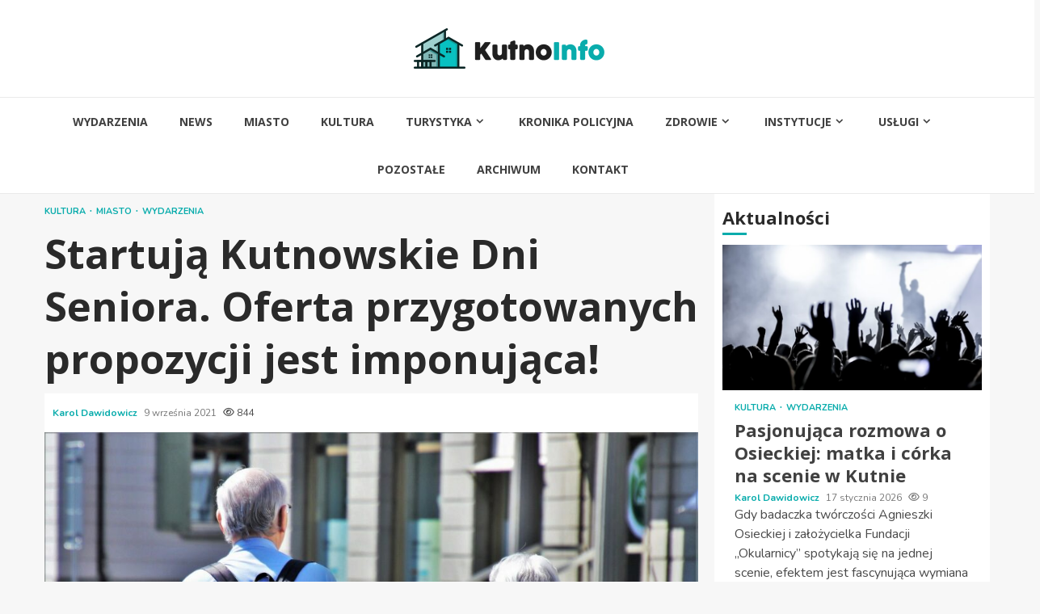

--- FILE ---
content_type: text/html; charset=UTF-8
request_url: https://kutnoinfo.pl/startuja-kutnowskie-dni-seniora-oferta-przygotowanych-propozycji-jest-imponujaca/
body_size: 19447
content:
    <!doctype html>
<html lang="pl-PL">
    <head>
        <meta charset="UTF-8">
        <meta name="viewport" content="width=device-width, initial-scale=1">
        <link rel="profile" href="https://gmpg.org/xfn/11">

        <meta name='robots' content='index, follow, max-image-preview:large, max-snippet:-1, max-video-preview:-1' />

	<!-- This site is optimized with the Yoast SEO plugin v26.7 - https://yoast.com/wordpress/plugins/seo/ -->
	<title>Startują Kutnowskie Dni Seniora. Oferta przygotowanych propozycji jest imponująca! - Kutno Info</title>
	<link rel="canonical" href="https://kutnoinfo.pl/startuja-kutnowskie-dni-seniora-oferta-przygotowanych-propozycji-jest-imponujaca/" />
	<meta property="og:locale" content="pl_PL" />
	<meta property="og:type" content="article" />
	<meta property="og:title" content="Startują Kutnowskie Dni Seniora. Oferta przygotowanych propozycji jest imponująca! - Kutno Info" />
	<meta property="og:description" content="To fantastyczna propozycja i inicjatywna organizowana w naszym mieście. Od 12 września do końca miesiąca odbędzie się mnóstwo atrakcji, które dedykowane są dla osób starszych." />
	<meta property="og:url" content="https://kutnoinfo.pl/startuja-kutnowskie-dni-seniora-oferta-przygotowanych-propozycji-jest-imponujaca/" />
	<meta property="og:site_name" content="Kutno Info" />
	<meta property="article:published_time" content="2021-09-09T15:44:15+00:00" />
	<meta property="article:modified_time" content="2021-09-13T15:46:32+00:00" />
	<meta property="og:image" content="https://kutnoinfo.pl/wp-content/uploads/2021/09/senior-3336451_1920.jpg" />
	<meta property="og:image:width" content="1920" />
	<meta property="og:image:height" content="1440" />
	<meta property="og:image:type" content="image/jpeg" />
	<meta name="author" content="Karol Dawidowicz" />
	<meta name="twitter:card" content="summary_large_image" />
	<meta name="twitter:label1" content="Napisane przez" />
	<meta name="twitter:data1" content="Karol Dawidowicz" />
	<meta name="twitter:label2" content="Szacowany czas czytania" />
	<meta name="twitter:data2" content="2 minuty" />
	<script type="application/ld+json" class="yoast-schema-graph">{"@context":"https://schema.org","@graph":[{"@type":"Article","@id":"https://kutnoinfo.pl/startuja-kutnowskie-dni-seniora-oferta-przygotowanych-propozycji-jest-imponujaca/#article","isPartOf":{"@id":"https://kutnoinfo.pl/startuja-kutnowskie-dni-seniora-oferta-przygotowanych-propozycji-jest-imponujaca/"},"author":{"name":"Karol Dawidowicz","@id":"https://kutnoinfo.pl/#/schema/person/a60db905cd2868483351bf0d848adf56"},"headline":"Startują Kutnowskie Dni Seniora. Oferta przygotowanych propozycji jest imponująca!","datePublished":"2021-09-09T15:44:15+00:00","dateModified":"2021-09-13T15:46:32+00:00","mainEntityOfPage":{"@id":"https://kutnoinfo.pl/startuja-kutnowskie-dni-seniora-oferta-przygotowanych-propozycji-jest-imponujaca/"},"wordCount":543,"publisher":{"@id":"https://kutnoinfo.pl/#organization"},"image":{"@id":"https://kutnoinfo.pl/startuja-kutnowskie-dni-seniora-oferta-przygotowanych-propozycji-jest-imponujaca/#primaryimage"},"thumbnailUrl":"https://kutnoinfo.pl/wp-content/uploads/2021/09/senior-3336451_1920.jpg","articleSection":["Kultura","Miasto","Wydarzenia"],"inLanguage":"pl-PL"},{"@type":"WebPage","@id":"https://kutnoinfo.pl/startuja-kutnowskie-dni-seniora-oferta-przygotowanych-propozycji-jest-imponujaca/","url":"https://kutnoinfo.pl/startuja-kutnowskie-dni-seniora-oferta-przygotowanych-propozycji-jest-imponujaca/","name":"Startują Kutnowskie Dni Seniora. Oferta przygotowanych propozycji jest imponująca! - Kutno Info","isPartOf":{"@id":"https://kutnoinfo.pl/#website"},"primaryImageOfPage":{"@id":"https://kutnoinfo.pl/startuja-kutnowskie-dni-seniora-oferta-przygotowanych-propozycji-jest-imponujaca/#primaryimage"},"image":{"@id":"https://kutnoinfo.pl/startuja-kutnowskie-dni-seniora-oferta-przygotowanych-propozycji-jest-imponujaca/#primaryimage"},"thumbnailUrl":"https://kutnoinfo.pl/wp-content/uploads/2021/09/senior-3336451_1920.jpg","datePublished":"2021-09-09T15:44:15+00:00","dateModified":"2021-09-13T15:46:32+00:00","breadcrumb":{"@id":"https://kutnoinfo.pl/startuja-kutnowskie-dni-seniora-oferta-przygotowanych-propozycji-jest-imponujaca/#breadcrumb"},"inLanguage":"pl-PL","potentialAction":[{"@type":"ReadAction","target":["https://kutnoinfo.pl/startuja-kutnowskie-dni-seniora-oferta-przygotowanych-propozycji-jest-imponujaca/"]}]},{"@type":"ImageObject","inLanguage":"pl-PL","@id":"https://kutnoinfo.pl/startuja-kutnowskie-dni-seniora-oferta-przygotowanych-propozycji-jest-imponujaca/#primaryimage","url":"https://kutnoinfo.pl/wp-content/uploads/2021/09/senior-3336451_1920.jpg","contentUrl":"https://kutnoinfo.pl/wp-content/uploads/2021/09/senior-3336451_1920.jpg","width":1920,"height":1440},{"@type":"BreadcrumbList","@id":"https://kutnoinfo.pl/startuja-kutnowskie-dni-seniora-oferta-przygotowanych-propozycji-jest-imponujaca/#breadcrumb","itemListElement":[{"@type":"ListItem","position":1,"name":"Strona główna","item":"https://kutnoinfo.pl/"},{"@type":"ListItem","position":2,"name":"Archiwum","item":"https://kutnoinfo.pl/archiwum/"},{"@type":"ListItem","position":3,"name":"Startują Kutnowskie Dni Seniora. Oferta przygotowanych propozycji jest imponująca!"}]},{"@type":"WebSite","@id":"https://kutnoinfo.pl/#website","url":"https://kutnoinfo.pl/","name":"Kutno Info","description":"","publisher":{"@id":"https://kutnoinfo.pl/#organization"},"potentialAction":[{"@type":"SearchAction","target":{"@type":"EntryPoint","urlTemplate":"https://kutnoinfo.pl/?s={search_term_string}"},"query-input":{"@type":"PropertyValueSpecification","valueRequired":true,"valueName":"search_term_string"}}],"inLanguage":"pl-PL"},{"@type":"Organization","@id":"https://kutnoinfo.pl/#organization","name":"Kutno Info","url":"https://kutnoinfo.pl/","logo":{"@type":"ImageObject","inLanguage":"pl-PL","@id":"https://kutnoinfo.pl/#/schema/logo/image/","url":"https://kutnoinfo.pl/wp-content/uploads/2022/02/kutno.png","contentUrl":"https://kutnoinfo.pl/wp-content/uploads/2022/02/kutno.png","width":472,"height":100,"caption":"Kutno Info"},"image":{"@id":"https://kutnoinfo.pl/#/schema/logo/image/"}},{"@type":"Person","@id":"https://kutnoinfo.pl/#/schema/person/a60db905cd2868483351bf0d848adf56","name":"Karol Dawidowicz","image":{"@type":"ImageObject","inLanguage":"pl-PL","@id":"https://kutnoinfo.pl/#/schema/person/image/","url":"https://secure.gravatar.com/avatar/c7b5b193ae9e48d3a06ccdeac9bddf2d9715f2605a4b041f209fe726c18fe240?s=96&d=mm&r=g","contentUrl":"https://secure.gravatar.com/avatar/c7b5b193ae9e48d3a06ccdeac9bddf2d9715f2605a4b041f209fe726c18fe240?s=96&d=mm&r=g","caption":"Karol Dawidowicz"},"url":"https://kutnoinfo.pl/author/admin/"}]}</script>
	<!-- / Yoast SEO plugin. -->


<link rel='dns-prefetch' href='//fonts.googleapis.com' />
<link rel="alternate" type="application/rss+xml" title="Kutno Info &raquo; Kanał z wpisami" href="https://kutnoinfo.pl/feed/" />
<link rel="alternate" type="application/rss+xml" title="Kutno Info &raquo; Kanał z komentarzami" href="https://kutnoinfo.pl/comments/feed/" />
<link rel="alternate" title="oEmbed (JSON)" type="application/json+oembed" href="https://kutnoinfo.pl/wp-json/oembed/1.0/embed?url=https%3A%2F%2Fkutnoinfo.pl%2Fstartuja-kutnowskie-dni-seniora-oferta-przygotowanych-propozycji-jest-imponujaca%2F" />
<link rel="alternate" title="oEmbed (XML)" type="text/xml+oembed" href="https://kutnoinfo.pl/wp-json/oembed/1.0/embed?url=https%3A%2F%2Fkutnoinfo.pl%2Fstartuja-kutnowskie-dni-seniora-oferta-przygotowanych-propozycji-jest-imponujaca%2F&#038;format=xml" />
<style id='wp-img-auto-sizes-contain-inline-css' type='text/css'>
img:is([sizes=auto i],[sizes^="auto," i]){contain-intrinsic-size:3000px 1500px}
/*# sourceURL=wp-img-auto-sizes-contain-inline-css */
</style>
<style id='wp-emoji-styles-inline-css' type='text/css'>

	img.wp-smiley, img.emoji {
		display: inline !important;
		border: none !important;
		box-shadow: none !important;
		height: 1em !important;
		width: 1em !important;
		margin: 0 0.07em !important;
		vertical-align: -0.1em !important;
		background: none !important;
		padding: 0 !important;
	}
/*# sourceURL=wp-emoji-styles-inline-css */
</style>
<style id='wp-block-library-inline-css' type='text/css'>
:root{--wp-block-synced-color:#7a00df;--wp-block-synced-color--rgb:122,0,223;--wp-bound-block-color:var(--wp-block-synced-color);--wp-editor-canvas-background:#ddd;--wp-admin-theme-color:#007cba;--wp-admin-theme-color--rgb:0,124,186;--wp-admin-theme-color-darker-10:#006ba1;--wp-admin-theme-color-darker-10--rgb:0,107,160.5;--wp-admin-theme-color-darker-20:#005a87;--wp-admin-theme-color-darker-20--rgb:0,90,135;--wp-admin-border-width-focus:2px}@media (min-resolution:192dpi){:root{--wp-admin-border-width-focus:1.5px}}.wp-element-button{cursor:pointer}:root .has-very-light-gray-background-color{background-color:#eee}:root .has-very-dark-gray-background-color{background-color:#313131}:root .has-very-light-gray-color{color:#eee}:root .has-very-dark-gray-color{color:#313131}:root .has-vivid-green-cyan-to-vivid-cyan-blue-gradient-background{background:linear-gradient(135deg,#00d084,#0693e3)}:root .has-purple-crush-gradient-background{background:linear-gradient(135deg,#34e2e4,#4721fb 50%,#ab1dfe)}:root .has-hazy-dawn-gradient-background{background:linear-gradient(135deg,#faaca8,#dad0ec)}:root .has-subdued-olive-gradient-background{background:linear-gradient(135deg,#fafae1,#67a671)}:root .has-atomic-cream-gradient-background{background:linear-gradient(135deg,#fdd79a,#004a59)}:root .has-nightshade-gradient-background{background:linear-gradient(135deg,#330968,#31cdcf)}:root .has-midnight-gradient-background{background:linear-gradient(135deg,#020381,#2874fc)}:root{--wp--preset--font-size--normal:16px;--wp--preset--font-size--huge:42px}.has-regular-font-size{font-size:1em}.has-larger-font-size{font-size:2.625em}.has-normal-font-size{font-size:var(--wp--preset--font-size--normal)}.has-huge-font-size{font-size:var(--wp--preset--font-size--huge)}.has-text-align-center{text-align:center}.has-text-align-left{text-align:left}.has-text-align-right{text-align:right}.has-fit-text{white-space:nowrap!important}#end-resizable-editor-section{display:none}.aligncenter{clear:both}.items-justified-left{justify-content:flex-start}.items-justified-center{justify-content:center}.items-justified-right{justify-content:flex-end}.items-justified-space-between{justify-content:space-between}.screen-reader-text{border:0;clip-path:inset(50%);height:1px;margin:-1px;overflow:hidden;padding:0;position:absolute;width:1px;word-wrap:normal!important}.screen-reader-text:focus{background-color:#ddd;clip-path:none;color:#444;display:block;font-size:1em;height:auto;left:5px;line-height:normal;padding:15px 23px 14px;text-decoration:none;top:5px;width:auto;z-index:100000}html :where(.has-border-color){border-style:solid}html :where([style*=border-top-color]){border-top-style:solid}html :where([style*=border-right-color]){border-right-style:solid}html :where([style*=border-bottom-color]){border-bottom-style:solid}html :where([style*=border-left-color]){border-left-style:solid}html :where([style*=border-width]){border-style:solid}html :where([style*=border-top-width]){border-top-style:solid}html :where([style*=border-right-width]){border-right-style:solid}html :where([style*=border-bottom-width]){border-bottom-style:solid}html :where([style*=border-left-width]){border-left-style:solid}html :where(img[class*=wp-image-]){height:auto;max-width:100%}:where(figure){margin:0 0 1em}html :where(.is-position-sticky){--wp-admin--admin-bar--position-offset:var(--wp-admin--admin-bar--height,0px)}@media screen and (max-width:600px){html :where(.is-position-sticky){--wp-admin--admin-bar--position-offset:0px}}

/*# sourceURL=wp-block-library-inline-css */
</style><style id='global-styles-inline-css' type='text/css'>
:root{--wp--preset--aspect-ratio--square: 1;--wp--preset--aspect-ratio--4-3: 4/3;--wp--preset--aspect-ratio--3-4: 3/4;--wp--preset--aspect-ratio--3-2: 3/2;--wp--preset--aspect-ratio--2-3: 2/3;--wp--preset--aspect-ratio--16-9: 16/9;--wp--preset--aspect-ratio--9-16: 9/16;--wp--preset--color--black: #000000;--wp--preset--color--cyan-bluish-gray: #abb8c3;--wp--preset--color--white: #ffffff;--wp--preset--color--pale-pink: #f78da7;--wp--preset--color--vivid-red: #cf2e2e;--wp--preset--color--luminous-vivid-orange: #ff6900;--wp--preset--color--luminous-vivid-amber: #fcb900;--wp--preset--color--light-green-cyan: #7bdcb5;--wp--preset--color--vivid-green-cyan: #00d084;--wp--preset--color--pale-cyan-blue: #8ed1fc;--wp--preset--color--vivid-cyan-blue: #0693e3;--wp--preset--color--vivid-purple: #9b51e0;--wp--preset--gradient--vivid-cyan-blue-to-vivid-purple: linear-gradient(135deg,rgb(6,147,227) 0%,rgb(155,81,224) 100%);--wp--preset--gradient--light-green-cyan-to-vivid-green-cyan: linear-gradient(135deg,rgb(122,220,180) 0%,rgb(0,208,130) 100%);--wp--preset--gradient--luminous-vivid-amber-to-luminous-vivid-orange: linear-gradient(135deg,rgb(252,185,0) 0%,rgb(255,105,0) 100%);--wp--preset--gradient--luminous-vivid-orange-to-vivid-red: linear-gradient(135deg,rgb(255,105,0) 0%,rgb(207,46,46) 100%);--wp--preset--gradient--very-light-gray-to-cyan-bluish-gray: linear-gradient(135deg,rgb(238,238,238) 0%,rgb(169,184,195) 100%);--wp--preset--gradient--cool-to-warm-spectrum: linear-gradient(135deg,rgb(74,234,220) 0%,rgb(151,120,209) 20%,rgb(207,42,186) 40%,rgb(238,44,130) 60%,rgb(251,105,98) 80%,rgb(254,248,76) 100%);--wp--preset--gradient--blush-light-purple: linear-gradient(135deg,rgb(255,206,236) 0%,rgb(152,150,240) 100%);--wp--preset--gradient--blush-bordeaux: linear-gradient(135deg,rgb(254,205,165) 0%,rgb(254,45,45) 50%,rgb(107,0,62) 100%);--wp--preset--gradient--luminous-dusk: linear-gradient(135deg,rgb(255,203,112) 0%,rgb(199,81,192) 50%,rgb(65,88,208) 100%);--wp--preset--gradient--pale-ocean: linear-gradient(135deg,rgb(255,245,203) 0%,rgb(182,227,212) 50%,rgb(51,167,181) 100%);--wp--preset--gradient--electric-grass: linear-gradient(135deg,rgb(202,248,128) 0%,rgb(113,206,126) 100%);--wp--preset--gradient--midnight: linear-gradient(135deg,rgb(2,3,129) 0%,rgb(40,116,252) 100%);--wp--preset--font-size--small: 13px;--wp--preset--font-size--medium: 20px;--wp--preset--font-size--large: 36px;--wp--preset--font-size--x-large: 42px;--wp--preset--spacing--20: 0.44rem;--wp--preset--spacing--30: 0.67rem;--wp--preset--spacing--40: 1rem;--wp--preset--spacing--50: 1.5rem;--wp--preset--spacing--60: 2.25rem;--wp--preset--spacing--70: 3.38rem;--wp--preset--spacing--80: 5.06rem;--wp--preset--shadow--natural: 6px 6px 9px rgba(0, 0, 0, 0.2);--wp--preset--shadow--deep: 12px 12px 50px rgba(0, 0, 0, 0.4);--wp--preset--shadow--sharp: 6px 6px 0px rgba(0, 0, 0, 0.2);--wp--preset--shadow--outlined: 6px 6px 0px -3px rgb(255, 255, 255), 6px 6px rgb(0, 0, 0);--wp--preset--shadow--crisp: 6px 6px 0px rgb(0, 0, 0);}:root { --wp--style--global--content-size: 780px;--wp--style--global--wide-size: 1170px; }:where(body) { margin: 0; }.wp-site-blocks > .alignleft { float: left; margin-right: 2em; }.wp-site-blocks > .alignright { float: right; margin-left: 2em; }.wp-site-blocks > .aligncenter { justify-content: center; margin-left: auto; margin-right: auto; }:where(.wp-site-blocks) > * { margin-block-start: 24px; margin-block-end: 0; }:where(.wp-site-blocks) > :first-child { margin-block-start: 0; }:where(.wp-site-blocks) > :last-child { margin-block-end: 0; }:root { --wp--style--block-gap: 24px; }:root :where(.is-layout-flow) > :first-child{margin-block-start: 0;}:root :where(.is-layout-flow) > :last-child{margin-block-end: 0;}:root :where(.is-layout-flow) > *{margin-block-start: 24px;margin-block-end: 0;}:root :where(.is-layout-constrained) > :first-child{margin-block-start: 0;}:root :where(.is-layout-constrained) > :last-child{margin-block-end: 0;}:root :where(.is-layout-constrained) > *{margin-block-start: 24px;margin-block-end: 0;}:root :where(.is-layout-flex){gap: 24px;}:root :where(.is-layout-grid){gap: 24px;}.is-layout-flow > .alignleft{float: left;margin-inline-start: 0;margin-inline-end: 2em;}.is-layout-flow > .alignright{float: right;margin-inline-start: 2em;margin-inline-end: 0;}.is-layout-flow > .aligncenter{margin-left: auto !important;margin-right: auto !important;}.is-layout-constrained > .alignleft{float: left;margin-inline-start: 0;margin-inline-end: 2em;}.is-layout-constrained > .alignright{float: right;margin-inline-start: 2em;margin-inline-end: 0;}.is-layout-constrained > .aligncenter{margin-left: auto !important;margin-right: auto !important;}.is-layout-constrained > :where(:not(.alignleft):not(.alignright):not(.alignfull)){max-width: var(--wp--style--global--content-size);margin-left: auto !important;margin-right: auto !important;}.is-layout-constrained > .alignwide{max-width: var(--wp--style--global--wide-size);}body .is-layout-flex{display: flex;}.is-layout-flex{flex-wrap: wrap;align-items: center;}.is-layout-flex > :is(*, div){margin: 0;}body .is-layout-grid{display: grid;}.is-layout-grid > :is(*, div){margin: 0;}body{padding-top: 0px;padding-right: 0px;padding-bottom: 0px;padding-left: 0px;}a:where(:not(.wp-element-button)){text-decoration: none;}:root :where(.wp-element-button, .wp-block-button__link){background-color: #32373c;border-width: 0;color: #fff;font-family: inherit;font-size: inherit;font-style: inherit;font-weight: inherit;letter-spacing: inherit;line-height: inherit;padding-top: calc(0.667em + 2px);padding-right: calc(1.333em + 2px);padding-bottom: calc(0.667em + 2px);padding-left: calc(1.333em + 2px);text-decoration: none;text-transform: inherit;}.has-black-color{color: var(--wp--preset--color--black) !important;}.has-cyan-bluish-gray-color{color: var(--wp--preset--color--cyan-bluish-gray) !important;}.has-white-color{color: var(--wp--preset--color--white) !important;}.has-pale-pink-color{color: var(--wp--preset--color--pale-pink) !important;}.has-vivid-red-color{color: var(--wp--preset--color--vivid-red) !important;}.has-luminous-vivid-orange-color{color: var(--wp--preset--color--luminous-vivid-orange) !important;}.has-luminous-vivid-amber-color{color: var(--wp--preset--color--luminous-vivid-amber) !important;}.has-light-green-cyan-color{color: var(--wp--preset--color--light-green-cyan) !important;}.has-vivid-green-cyan-color{color: var(--wp--preset--color--vivid-green-cyan) !important;}.has-pale-cyan-blue-color{color: var(--wp--preset--color--pale-cyan-blue) !important;}.has-vivid-cyan-blue-color{color: var(--wp--preset--color--vivid-cyan-blue) !important;}.has-vivid-purple-color{color: var(--wp--preset--color--vivid-purple) !important;}.has-black-background-color{background-color: var(--wp--preset--color--black) !important;}.has-cyan-bluish-gray-background-color{background-color: var(--wp--preset--color--cyan-bluish-gray) !important;}.has-white-background-color{background-color: var(--wp--preset--color--white) !important;}.has-pale-pink-background-color{background-color: var(--wp--preset--color--pale-pink) !important;}.has-vivid-red-background-color{background-color: var(--wp--preset--color--vivid-red) !important;}.has-luminous-vivid-orange-background-color{background-color: var(--wp--preset--color--luminous-vivid-orange) !important;}.has-luminous-vivid-amber-background-color{background-color: var(--wp--preset--color--luminous-vivid-amber) !important;}.has-light-green-cyan-background-color{background-color: var(--wp--preset--color--light-green-cyan) !important;}.has-vivid-green-cyan-background-color{background-color: var(--wp--preset--color--vivid-green-cyan) !important;}.has-pale-cyan-blue-background-color{background-color: var(--wp--preset--color--pale-cyan-blue) !important;}.has-vivid-cyan-blue-background-color{background-color: var(--wp--preset--color--vivid-cyan-blue) !important;}.has-vivid-purple-background-color{background-color: var(--wp--preset--color--vivid-purple) !important;}.has-black-border-color{border-color: var(--wp--preset--color--black) !important;}.has-cyan-bluish-gray-border-color{border-color: var(--wp--preset--color--cyan-bluish-gray) !important;}.has-white-border-color{border-color: var(--wp--preset--color--white) !important;}.has-pale-pink-border-color{border-color: var(--wp--preset--color--pale-pink) !important;}.has-vivid-red-border-color{border-color: var(--wp--preset--color--vivid-red) !important;}.has-luminous-vivid-orange-border-color{border-color: var(--wp--preset--color--luminous-vivid-orange) !important;}.has-luminous-vivid-amber-border-color{border-color: var(--wp--preset--color--luminous-vivid-amber) !important;}.has-light-green-cyan-border-color{border-color: var(--wp--preset--color--light-green-cyan) !important;}.has-vivid-green-cyan-border-color{border-color: var(--wp--preset--color--vivid-green-cyan) !important;}.has-pale-cyan-blue-border-color{border-color: var(--wp--preset--color--pale-cyan-blue) !important;}.has-vivid-cyan-blue-border-color{border-color: var(--wp--preset--color--vivid-cyan-blue) !important;}.has-vivid-purple-border-color{border-color: var(--wp--preset--color--vivid-purple) !important;}.has-vivid-cyan-blue-to-vivid-purple-gradient-background{background: var(--wp--preset--gradient--vivid-cyan-blue-to-vivid-purple) !important;}.has-light-green-cyan-to-vivid-green-cyan-gradient-background{background: var(--wp--preset--gradient--light-green-cyan-to-vivid-green-cyan) !important;}.has-luminous-vivid-amber-to-luminous-vivid-orange-gradient-background{background: var(--wp--preset--gradient--luminous-vivid-amber-to-luminous-vivid-orange) !important;}.has-luminous-vivid-orange-to-vivid-red-gradient-background{background: var(--wp--preset--gradient--luminous-vivid-orange-to-vivid-red) !important;}.has-very-light-gray-to-cyan-bluish-gray-gradient-background{background: var(--wp--preset--gradient--very-light-gray-to-cyan-bluish-gray) !important;}.has-cool-to-warm-spectrum-gradient-background{background: var(--wp--preset--gradient--cool-to-warm-spectrum) !important;}.has-blush-light-purple-gradient-background{background: var(--wp--preset--gradient--blush-light-purple) !important;}.has-blush-bordeaux-gradient-background{background: var(--wp--preset--gradient--blush-bordeaux) !important;}.has-luminous-dusk-gradient-background{background: var(--wp--preset--gradient--luminous-dusk) !important;}.has-pale-ocean-gradient-background{background: var(--wp--preset--gradient--pale-ocean) !important;}.has-electric-grass-gradient-background{background: var(--wp--preset--gradient--electric-grass) !important;}.has-midnight-gradient-background{background: var(--wp--preset--gradient--midnight) !important;}.has-small-font-size{font-size: var(--wp--preset--font-size--small) !important;}.has-medium-font-size{font-size: var(--wp--preset--font-size--medium) !important;}.has-large-font-size{font-size: var(--wp--preset--font-size--large) !important;}.has-x-large-font-size{font-size: var(--wp--preset--font-size--x-large) !important;}
/*# sourceURL=global-styles-inline-css */
</style>

<link rel='stylesheet' id='aft-icons-css' href='https://kutnoinfo.pl/wp-content/themes/magnitude-pro/assets/icons/style.css?ver=6.9' type='text/css' media='all' />
<link rel='stylesheet' id='bootstrap-css' href='https://kutnoinfo.pl/wp-content/themes/magnitude-pro/assets/bootstrap/css/bootstrap.min.css?ver=6.9' type='text/css' media='all' />
<link rel='stylesheet' id='slick-css-css' href='https://kutnoinfo.pl/wp-content/themes/magnitude-pro/assets/slick/css/slick.min.css?ver=6.9' type='text/css' media='all' />
<link rel='stylesheet' id='sidr-css' href='https://kutnoinfo.pl/wp-content/themes/magnitude-pro/assets/sidr/css/jquery.sidr.dark.css?ver=6.9' type='text/css' media='all' />
<link rel='stylesheet' id='magnific-popup-css' href='https://kutnoinfo.pl/wp-content/themes/magnitude-pro/assets/magnific-popup/magnific-popup.css?ver=6.9' type='text/css' media='all' />
<link rel='stylesheet' id='magnitude-google-fonts-css' href='https://fonts.googleapis.com/css?family=Nunito:400,300,700|Open%20Sans:400,400italic,600,700&#038;subset=latin,latin-ext' type='text/css' media='all' />
<link rel='stylesheet' id='magnitude-style-css' href='https://kutnoinfo.pl/wp-content/themes/magnitude-pro/style.css?ver=6.9' type='text/css' media='all' />
<style id='magnitude-style-inline-css' type='text/css'>


            body.aft-default-mode .wp-block-tag-cloud a,
        body.aft-default-mode .wp-block-categories li a,
        body.aft-default-mode .wp-block-page-list li a,
        body.aft-default-mode .wp-block-latest-posts li a,
        body.aft-default-mode .wp-block-archives li a,
        body.aft-default-mode .wp-block-latest-comments li a,
        body.aft-default-mode #content .tagcloud a,
        body.aft-default-mode #content .widget_recent_comments li a,
        body.aft-default-mode #content .widget_pages li a,
        body.aft-default-mode #content .widget_archive li a,
        body.aft-default-mode #content .widget_meta li a,
        body.aft-default-mode #content .widget_categories li a,
        body.aft-default-mode #content .widget_nav_menu li a,
        body.aft-default-mode #content .widget_recent_entries li a ,
        .aft-default-mode .entry-content > [class*="wp-block-"] a:not(.has-text-color),
        body.aft-default-mode .entry-content > ul a,
        body.aft-default-mode .entry-content > ol a,
        body.aft-default-mode .entry-content > p a,

        body.aft-default-mode .author-links a,
        body.aft-default-mode .main-navigation ul.children li a,
        body.aft-default-mode .nav-links a,
        body.aft-default-mode .insta-feed-head a,
        body.aft-default-mode .site-footer .insta-feed-head a,
        body.aft-default-mode .main-navigation ul .sub-menu li a,
        body.aft-default-mode .read-details .entry-meta span,
        body.aft-default-mode .aft-comment-view-share > span > a,
        body.aft-default-mode h4.af-author-display-name,
        body.aft-default-mode #wp-calendar caption,
        body.aft-default-mode .wp-block-image figcaption,
        body.aft-default-mode ul.trail-items li a,
        body.aft-default-mode {
        color: #4a4a4a;
        }

        @media only screen and (min-width: 992px){
        body.aft-default-mode .header-layout-compressed.header-layout-compressed-centered .main-navigation ul > li > a{
        color: #4a4a4a;
        }
        }
    
            body.aft-dark-mode .is-style-fill a.wp-block-button__link:not(.has-text-color), 
        body.aft-default-mode .is-style-fill a.wp-block-button__link:not(.has-text-color),
        body.single-post.aft-dark-mode .entry-header .read-details .af-post-format i,
        body.single-post.aft-default-mode .entry-header .read-details .af-post-format i,
        body.aft-default-mode .magnitude-header .top-header,
        body.aft-default-mode.woocommerce span.onsale,
        body.aft-dark-mode input[type="button"],
        body.aft-dark-mode input[type="reset"],
        body.aft-dark-mode input[type="submit"],
        body.aft-dark-mode .inner-suscribe input[type=submit],
        body .wp-block-search__button,
        body.aft-default-mode input[type="button"],
        body.aft-default-mode input[type="reset"],
        body.aft-default-mode input[type="submit"],
        body.aft-default-mode .inner-suscribe input[type=submit],
        body.aft-dark-mode .magnitude_tabbed_posts_widget.widget .af-tabs li a.active:after,
        body.aft-default-mode .magnitude_tabbed_posts_widget.widget .af-tabs li a.active:after,
        body .wp-block-group .wp-block-heading:after,
        body.aft-dark-mode .header-after1 span:after,
        body.aft-dark-mode .widget-title span:after,
        body .wp-block-search__label:after,
        body.aft-default-mode .header-after1 span:after,
        body.aft-default-mode .widget-title span:after,
        body .banner-grid-wrapper .af-post-format i,
        body .slick-slide .af-post-format i,
        body .read-img .af-post-format i,
        body.aft-dark-mode .btn-style1 a:visited,
        body.aft-dark-mode .btn-style1 a,
        body.aft-default-mode .btn-style1 a:visited,
        body.aft-default-mode .btn-style1 a,
        body.aft-default-mode .magnitude-pagination .nav-links .page-numbers.current,
        body.aft-dark-mode #scroll-up,
        body.aft-default-mode #scroll-up,
        body.aft-dark-mode .trending-posts-vertical .trending-no,
        body.aft-dark-mode article.sticky .read-single:before,
        body.aft-default-mode .trending-posts-vertical .trending-no{
        background-color: #09acac;
        }

        body.aft-dark-mode .is-style-outline a.wp-block-button__link:not(.has-text-color), 
        body.aft-default-mode .is-style-outline a.wp-block-button__link:not(.has-text-color),
        body.aft-default-mode .magnitude-pagination .nav-links .page-numbers.current,
        body.aft-default-mode.single span.tags-links a:hover,
        body.aft-default-mode p.awpa-more-posts a:hover,
        body.aft-default-mode .magnitude_posts_slider_widget .side .af-post-slider-thumbnail .slick-current .read-single,
        body.aft-default-mode .banner-single-slider-1-wrap.vertical .af-banner-slider-thumbnail.vertical .slick-current .read-single{
        border-color: #09acac;
        }

        body.aft-dark-mode .af-post-slider-thumbnail .slick-current .read-single, 
        body.aft-dark-mode .af-banner-slider-thumbnail .slick-current .read-single,
        body.aft-default-mode .af-post-slider-thumbnail .slick-current .read-single, 
        body.aft-default-mode .af-banner-slider-thumbnail .slick-current .read-single,
        body.aft-default-mode .load__animation{
        border-top-color: #09acac;
        }

        body.aft-dark-mode .magnitude_posts_slider_widget .side .af-post-slider-thumbnail .slick-current .read-single, 
        body.aft-dark-mode .banner-single-slider-1-wrap.side .af-banner-slider-thumbnail .slick-current .read-single,
        body.aft-default-mode .magnitude_posts_slider_widget .side .af-post-slider-thumbnail .slick-current .read-single, 
        body.aft-default-mode .banner-single-slider-1-wrap.side .af-banner-slider-thumbnail .slick-current .read-single{
        border-left-color: #09acac;
        }

        body.rtl.aft-dark-mode .magnitude_posts_slider_widget .side .af-post-slider-thumbnail .slick-current .read-single, 
        body.rtl.aft-dark-mode .banner-single-slider-1-wrap.side .af-banner-slider-thumbnail .slick-current .read-single{
            border-right-color: #09acac;
        }
        body.aft-default-mode .wp-block-tag-cloud a:hover,
        body.aft-default-mode .wp-block-categories li a:hover,
        body.aft-default-mode .wp-block-page-list li a:hover,
        body.aft-default-mode .wp-block-latest-posts li a:hover,
        body.aft-default-mode .wp-block-archives li a:hover,
        body.aft-default-mode .wp-block-latest-comments li a:hover,
        body.aft-default-mode #content .tagcloud a:hover,
        body.aft-default-mode #content .widget_recent_comments li a:hover,
        body.aft-default-mode #content .widget_pages li a:hover,
        body.aft-default-mode #content .widget_archive li a:hover,
        body.aft-default-mode #content .widget_meta li a:hover,
        body.aft-default-mode #content .widget_categories li a:hover,
        body.aft-default-mode #content .widget_nav_menu li a:hover,
        body.aft-default-mode #content .widget_recent_entries li a:hover,

        body.aft-dark-mode .is-style-outline a.wp-block-button__link:not(.has-text-color), 
        body.aft-default-mode .is-style-outline a.wp-block-button__link:not(.has-text-color),
        body.aft-default-mode .site-footer .wp-calendar-nav a,
        body.aft-dark-mode .site-footer .wp-calendar-nav a,
        body #wp-calendar tbody td a,
        body.aft-dark-mode p.logged-in-as a,
        body.aft-default-mode p.logged-in-as a,
        a,  a:visited,  a:hover,  a:focus,  a:active,
        body.aft-default-mode .author-links a,
        body.aft-default-mode.single span.tags-links a:hover,
        body.aft-default-mode p.awpa-more-posts a:hover,
        body.aft-default-mode p.awpa-website a:hover ,
        body.aft-default-mode .wp-post-author-meta h4 a,
        body.aft-default-mode .sidr-class-sidr-button-close{
        color:#09acac;
        }
        @media only screen and (min-width: 992px){
        body.aft-dark-mode .magnitude-header .main-navigation .menu-desktop > ul > li:hover > a:before,
        body.aft-dark-mode .magnitude-header .main-navigation .menu-desktop > ul > li.current-menu-item > a:before,    
        body.aft-default-mode .magnitude-header .main-navigation .menu-desktop > ul > li:hover > a:before,
        body.aft-default-mode .magnitude-header .main-navigation .menu-desktop > ul > li.current-menu-item > a:before {
        background-color: #09acac;
        }
        }
    
    
        body.aft-dark-mode #wp-calendar tbody td#today,
        body.aft-default-mode #wp-calendar tbody td#today {
        color: #09acac;
        }

    
            
        body.aft-dark-mode .is-style-fill a.wp-block-button__link:not(.has-text-color), 
        body.aft-default-mode .is-style-fill a.wp-block-button__link:not(.has-text-color),
        body.aft-dark-mode button,
        body.aft-dark-mode input[type="button"],
        body.aft-dark-mode input[type="reset"],
        body.aft-dark-mode input[type="submit"],
        body.aft-dark-mode .btn-style1 a,

        body.aft-default-mode button,
        body.aft-default-mode input[type="button"],
        body.aft-default-mode input[type="reset"],
        body.aft-default-mode input[type="submit"],
        body.aft-default-mode .header-layout-centered .search-icon,
        body.aft-default-mode .header-layout-centered .search-icon:hover,
        body.aft-default-mode .header-layout-centered .search-icon:focus,
        body.aft-default-mode .header-layout-centered .date-bar-left,
        body.aft-default-mode .header-layout-compressed-full .date-bar-left,
        body.aft-default-mode .header-layout-default .date-bar-left,
        body.aft-default-mode .btn-style1 a,
        body.aft-dark-mode #scroll-up,
        body.aft-default-mode #scroll-up {
        color: #ffffff;
        }

        body.aft-default-mode header .top-header .aft-small-social-menu ul li a{
        color: #ffffff !important;
        }

        body.aft-default-mode .header-layout-centered .offcanvas-menu span,
        body.aft-default-mode .header-layout-compressed-full .offcanvas-menu span,
        body.aft-default-mode .header-layout-default .offcanvas-menu span{
        background-color: #ffffff;
        }

    
        
        
        body.single.aft-default-mode .entry-content-wrap.social-after-title .aft-social-share,
        body.single.aft-default-mode .entry-content-wrap.social-after-content .aft-social-share,
        body.aft-default-mode #comments.comments-area,
        body.aft-default-mode #secondary .widget-area.color-pad .widget,
        body.aft-default-mode .read-single .color-pad,
        body.aft-default-mode .read-single.color-pad{
        background-color: #ffffff;
        }

        @media only screen and (max-width: 1400px){
            body.aft-default-mode.single .entry-content-wrap.social-vertical-share .aft-social-share{
            background-color: #ffffff;
            }
        }
        @media only screen and (min-width: 992px){
            body.aft-default-mode .main-navigation .menu > ul > li > ul,
            body.aft-default-mode .main-navigation .menu > ul ul,
            body.aft-default-mode .header-layout-compressed.header-layout-compressed-centered .navigation-container {
            background-color: #ffffff;
            }
        }


    
                body.aft-default-mode:not(.home) .magnitude-header .full-width.af-transparent-head .af-for-transparent .search-icon,
        body.aft-default-mode:not(.home) .magnitude-header .full-width.af-transparent-head .af-for-transparent .search-icon:visited,
        body.aft-default-mode:not(.home) .magnitude-header .full-width.af-transparent-head .af-for-transparent .search-icon:hover,
        body.aft-default-mode:not(.home) .magnitude-header .full-width.af-transparent-head .af-for-transparent .search-icon:focus,
        body.aft-default-mode:not(.home) .magnitude-header .full-width.af-transparent-head .af-for-transparent .search-icon:active,
        body.aft-default-mode:not(.home) .header-layout-compressed-full .full-width.af-transparent-head .af-for-transparent .main-navigation .menu > ul > li > a,
        body.aft-default-mode .header-layout-compressed .compress-bar-mid .date-bar-mid,
        body.aft-default-mode .header-layout-compressed.header-layout-compressed-centered span.ham-name,
        body.aft-default-mode .main-navigation ul li a,
        body.aft-default-mode .magnitude-header:not(.header-layout-centered) .search-icon:visited,
        body.aft-default-mode .magnitude-header:not(.header-layout-centered) .search-icon:hover,
        body.aft-default-mode .magnitude-header:not(.header-layout-centered) .search-icon:focus,
        body.aft-default-mode .magnitude-header:not(.header-layout-centered) .search-icon:active,
        body.aft-default-mode .magnitude-header:not(.header-layout-centered) .search-icon{
        color: #404040;
        }

        body.aft-default-mode .header-layout-compressed .offcanvas-menu span,
        body.aft-default-mode .ham:before,
        body.aft-default-mode .ham:after,
        body.aft-default-mode .ham{
        background-color: #404040;
        }

        body.aft-default-mode header.header-layout-compressed .aft-small-social-menu ul li a{
        color: #404040 !important;
        }

    
                body.aft-default-mode .header-layout-compressed,
        body.aft-default-mode:not(.home) .magnitude-header .bottom-header,
        body.aft-default-mode:not(.home) .magnitude-header .full-width.af-transparent-head .af-for-transparent,
        body.aft-default-mode .header-layout-centered .bottom-header,
        body.aft-default-mode .header-layout-default .af-bottom-header,
        body.aft-default-mode .magnitude-header .af-boxed .bottom-bar-up,
        body.aft-default-mode .header-layout-compressed-full .full-width .bottom-header{
        background-color: #ffffff;
        }


    

                body.aft-default-mode .main-navigation .menu-description {
        background-color: #09acac;
        }
        body.aft-default-mode .main-navigation .menu-description:after{
        border-top-color: #09acac;
        }
    
                body.aft-default-mode .main-navigation .menu-description {
        color: #ffffff;
        }
    

        
        body.aft-default-mode .page-title,
        body.aft-default-mode .magnitude_tabbed_posts_widget .nav-tabs > li > a,
        body.aft-default-mode h1.entry-title,
        body.aft-default-mode .widget-title,body.aft-default-mode  .header-after1 {
        color: #2a2a2a;
        }
    
                body.aft-default-mode .nav-links a,
        body.aft-default-mode .featured-category-item .read-img a,
        body.aft-default-mode .nav-links a:hover,
        body.aft-default-mode .widget ul.menu >li a,
        body.aft-default-mode .read-title h4 a {
        color: #404040;
        }
    

            body.single-post.aft-single-full-header.aft-dark-mode .entry-header .read-details,
        body.single-post.aft-single-full-header.aft-dark-mode .entry-header .entry-meta span.author-links a,
        body.single-post.aft-single-full-header.aft-dark-mode .entry-header .read-details .entry-title,
        body.aft-dark-mode .call-to-action:not(.no-bg),
        body.aft-dark-mode .call-to-action:not(.no-bg) .widget-title,
        body.aft-dark-mode .site-footer .color-pad .af-cat-widget-carousel .read-details .entry-meta span a,
        body.aft-dark-mode .site-footer .color-pad .af-cat-widget-carousel .read-details .entry-meta span,
        body.aft-dark-mode .site-footer .color-pad .af-cat-widget-carousel .read-title h4 a,
        body.aft-dark-mode .site-footer .color-pad .af-cat-widget-carousel .read-details,
        body.aft-dark-mode .af-cat-widget-carousel .read-details .entry-meta span a,
        body.aft-dark-mode .af-cat-widget-carousel .read-details .entry-meta span,
        body.aft-dark-mode .af-cat-widget-carousel .read-title h4 a,
        body.aft-dark-mode .af-cat-widget-carousel .read-details,
        body.single-post.aft-single-full-header.aft-default-mode .entry-header .read-details,
        body.single-post.aft-single-full-header.aft-default-mode .entry-header .entry-meta span.author-links a,
        body.single-post.aft-single-full-header.aft-default-mode .entry-header .read-details .entry-title,
        body.aft-default-mode .call-to-action:not(.no-bg),
        body.aft-default-mode .call-to-action:not(.no-bg) .widget-title,
        body.aft-default-mode .site-footer .color-pad .af-cat-widget-carousel .read-details .entry-meta span a,
        body.aft-default-mode .site-footer .color-pad .af-cat-widget-carousel .read-details .entry-meta span,
        body.aft-default-mode .site-footer .color-pad .af-cat-widget-carousel .read-title h4 a,
        body.aft-default-mode .site-footer .color-pad .af-cat-widget-carousel .read-details,
        body.aft-default-mode .af-cat-widget-carousel .read-details .entry-meta span a,
        body.aft-default-mode .af-cat-widget-carousel .read-details .entry-meta span,
        body.aft-default-mode .af-cat-widget-carousel .read-title h4 a,
        body.aft-default-mode .af-cat-widget-carousel .read-details{
        color: #ffffff;
        }
    
                body.single-post.aft-default-mode .entry-header .read-details .af-post-format i,
        body.aft-default-mode .banner-grid-wrapper .af-post-format i,
        body.aft-default-mode .slick-slide .af-post-format i,
        body.aft-default-mode .read-img .af-post-format i{
        color: #ffffff;
        }
    
                body.aft-default-mode footer.site-footer{
        background-color: #1f2125;
        }
    
                body.aft-default-mode .site-footer .widget ul.menu >li a,
        body.aft-default-mode .site-footer .widget > ul > li a,
        body.aft-default-mode .site-footer h4.af-author-display-name,
        body.aft-default-mode .site-footer .magnitude_tabbed_posts_widget .nav-tabs > li > a,
        body.aft-default-mode .site-footer .color-pad .entry-meta span a,
        body.aft-default-mode .site-footer .color-pad .entry-meta span,
        body.aft-default-mode .site-footer .color-pad .read-title h4 a,
        body.aft-default-mode .site-footer #wp-calendar caption,
        body.aft-default-mode .site-footer .header-after1 span,
        body.aft-default-mode .site-footer .widget-title span,
        body.aft-default-mode .site-footer .wp-block-group .wp-block-heading,
        body.aft-default-mode .site-footer .widget ul li,
        body.aft-default-mode .site-footer .color-pad ,
        body.aft-default-mode .site-footer a,
        body.aft-default-mode .site-footer ,
        body.aft-default-mode footer.site-footer{
        color: #ffffff;
        }
    
                body.aft-default-mode .site-info{
        background-color: #2a2a2a;
        }
    
                body.aft-default-mode .site-info .color-pad a,
        body.aft-default-mode .site-info .color-pad{
        color: #ffffff;
        }
    
                body a.magnitude-categories.category-color-1 {
        color: #09acac;
        }
        body .af-cat-widget-carousel a.magnitude-categories.category-color-1{
        background-color: #09acac;
        color:#fff;
        }
                    body a.magnitude-categories.category-color-2 {
        color: #09acac;
        }
        body .af-cat-widget-carousel a.magnitude-categories.category-color-2{
        background-color: #09acac;
        color:#fff;
        }
                    body a.magnitude-categories.category-color-3 {
        color: #09acac;
        }
        body .af-cat-widget-carousel a.magnitude-categories.category-color-3{
        background-color: #09acac;
        color:#fff;
        }
                    body a.magnitude-categories.category-color-4 {
        color: #09acac;
        }
        body .af-cat-widget-carousel a.magnitude-categories.category-color-4{
        background-color: #09acac;
        color:#fff;
        }
                    body a.magnitude-categories.category-color-5 {
        color: #09acac;
        }
        body .af-cat-widget-carousel a.magnitude-categories.category-color-5{
        background-color: #09acac;
        color:#fff;
        }
                    body a.magnitude-categories.category-color-6 {
        color: #09acac;
        }
        body .af-cat-widget-carousel a.magnitude-categories.category-color-6{
        background-color: #09acac;
        color:#fff;
        }
                    body a.magnitude-categories.category-color-7 {
        color: #09acac;
        }
        body .af-cat-widget-carousel a.magnitude-categories.category-color-7{
        background-color: #09acac;
        color:#fff;
        }
    

                body,
        button,
        input,
        select,
        optgroup,
        textarea, p {
        font-family: Nunito;
        }
        
            #sidr .magnitude_social_contacts_widget .screen-reader-text, 
        #secondary .magnitude_social_contacts_widget .screen-reader-text,
        .min-read,
        .nav-tabs>li,
        .main-navigation ul li a,
        .site-title, h1, h2, h3, h4, h5, h6 {
        font-family: Open Sans;
        }
    
                body, button, input, select, optgroup, textarea {
        font-size: 16px;
        }
    
            .af-banner-carousel .read-title h4,
        .af-post-slider .read-title h4,
        .banner-single-slider-1 .read-title h4,
        .grid-layout-default .first-grid-item-warpper .common-grid .read-title h4 {
        font-size: 34px;
        }
    
            .banner-grid-wrapper .common-grid .read-title h4,
        .grid-layout-default.layout-2 > .common-grid .read-single .read-details .read-title h4,
        .two-col-masonry article.latest-posts-grid.col-3 .read-title h4, 
        article.latest-posts-grid .read-title h4,    
        .magnitude_posts_express_list .grid-part .read-title h4,
        .af-double-column.list-style .aft-spotlight-posts-1 .read-title h4,
        .magnitude_single_col_categorised_posts .read-title h4,
        .archive-list-post .read-title h4,
        .grid-layout-default .common-grid.secondary-grid .read-single .read-details .read-title h4{
        font-size: 22px;
        }

    
            .af-reated-posts.magnitude-customizer .read-title h4,
        .four-col-masonry article.col-3 .read-title h4, 
        .four-col-masonry article.latest-posts-grid.col-3 .read-title h4,    
        .af-main-banner-featured-posts .read-title h4, 
        .af-main-banner-latest-posts .read-title h4, 
        .above-footer-widget-section .read-title h4,   
        .grid-layout-default > .common-grid .read-single .read-details .read-title h4{
        font-size: 18px;
        }

        @media screen and (max-width: 480px) {
            .two-col-masonry article.latest-posts-grid.col-3 .read-title .read-title h4, 
            article.latest-posts-grid .read-title h4,    
            .magnitude_posts_express_list .grid-part .read-title h4,
            .af-double-column.list-style .aft-spotlight-posts-1 .read-title h4,
            .magnitude_single_col_categorised_posts .read-title h4,
            .archive-list-post .read-title h4,
            font-size: 18px;
            }
        }
    
                .featured-category-item .read-img a span,
        .read-title h4{
        font-size: 16px;
        }
    
                body.single-post .entry-title {
        font-size: 50px;
        }
    
    
    
        h1, h2, h3, h4, h5, h6,
        .widget-title span,
        .header-after1 span,
        .read-title h4 {
        line-height: 1.3;
        }
    
            body{
        line-height: 1.5;
        }
        
    .elementor-template-full-width .elementor-section.elementor-section-full_width > .elementor-container,
    .elementor-template-full-width .elementor-section.elementor-section-boxed > .elementor-container{
        max-width: 1200px;
    }
        }
        
/*# sourceURL=magnitude-style-inline-css */
</style>
<script type="text/javascript" src="https://kutnoinfo.pl/wp-includes/js/jquery/jquery.min.js?ver=3.7.1" id="jquery-core-js"></script>
<script type="text/javascript" src="https://kutnoinfo.pl/wp-includes/js/jquery/jquery-migrate.min.js?ver=3.4.1" id="jquery-migrate-js"></script>
<link rel="https://api.w.org/" href="https://kutnoinfo.pl/wp-json/" /><link rel="alternate" title="JSON" type="application/json" href="https://kutnoinfo.pl/wp-json/wp/v2/posts/708" /><link rel="EditURI" type="application/rsd+xml" title="RSD" href="https://kutnoinfo.pl/xmlrpc.php?rsd" />
<meta name="generator" content="WordPress 6.9" />
<link rel='shortlink' href='https://kutnoinfo.pl/?p=708' />
        <style type="text/css">
                        .site-title,
            .site-description {
                position: absolute;
                clip: rect(1px, 1px, 1px, 1px);
                display: none;
            }

            

        </style>
        <link rel="icon" href="https://kutnoinfo.pl/wp-content/uploads/2022/02/cropped-fc-kutno-32x32.png" sizes="32x32" />
<link rel="icon" href="https://kutnoinfo.pl/wp-content/uploads/2022/02/cropped-fc-kutno-192x192.png" sizes="192x192" />
<link rel="apple-touch-icon" href="https://kutnoinfo.pl/wp-content/uploads/2022/02/cropped-fc-kutno-180x180.png" />
<meta name="msapplication-TileImage" content="https://kutnoinfo.pl/wp-content/uploads/2022/02/cropped-fc-kutno-270x270.png" />
		<style type="text/css" id="wp-custom-css">
			img.custom-logo {max-width: 236px;}
.magnitude-header .top-header {display: none;}
.header-layout-default .af-middle-container .logo {width: 100%;text-align: center;}
.header-layout-default .af-bottom-head-nav, .header-layout-default .af-middle-container {text-align: center;}
.navigation-container {margin: 0 auto;display: inline-block;}
.af-middle-header {padding: 25px 0;}
.af-wide-banner-wrapper .banner-grid-wrapper {margin: 25px auto}
body.aft-default-mode .site-info {background: #09acac;}
body.aft-sticky-sidebar #secondary {bottom: auto; align-self: auto;top: 0 !important;}

.common-grid:nth-of-type(3) .grid-item .read-single, .common-grid:nth-of-type(4) .grid-item .read-single, .common-grid:nth-of-type(5) .grid-item .read-single {background: #09acac !important;}
.common-grid:nth-of-type(3) .grid-item .read-single a, .common-grid:nth-of-type(4) .grid-item .read-single a, .common-grid:nth-of-type(5) .grid-item .read-single a {color: #fff !important;}
		</style>
		    </head>

<body class="wp-singular post-template-default single single-post postid-708 single-format-standard wp-custom-logo wp-embed-responsive wp-theme-magnitude-pro aft-sticky-sidebar aft-default-mode aft-secondary-solid-color aft-header-layout-default widget-title-border-bottom default-content-layout align-content-left ">


<div id="page" class="site af-whole-wrapper">
    <a class="skip-link screen-reader-text" href="#content">Skip to content</a>


        <header id="masthead" class="header-layout-default magnitude-header">
            <div class="top-header">
    <div class="container-wrapper">
        <div class="top-bar-flex">
            <div class="top-bar-left col-2">
                                <div class="date-bar-left">
                                    </div>
            </div>
            <div class="top-bar-right col-2">
                <div class="aft-small-social-menu">
                                                </div>
            </div>
        </div>
    </div>
</div>
<div class="af-middle-header " data-background="">
    <div class="container-wrapper">
        <div class="af-middle-container">
            <div class="logo">
                        <div class="site-branding">
            <a href="https://kutnoinfo.pl/" class="custom-logo-link" rel="home"><img width="472" height="100" src="https://kutnoinfo.pl/wp-content/uploads/2022/02/kutno.png" class="custom-logo" alt="Kutno Info" decoding="async" srcset="https://kutnoinfo.pl/wp-content/uploads/2022/02/kutno.png 472w, https://kutnoinfo.pl/wp-content/uploads/2022/02/kutno-300x64.png 300w" sizes="(max-width: 472px) 100vw, 472px" /></a>                <p class="site-title font-family-1">
                    <a href="https://kutnoinfo.pl/" class="site-title-anchor"
                       rel="home">Kutno Info</a>
                </p>
            
                    </div>

                </div>
            <div class="header-advertise">
                            </div>
        </div>
    </div>
</div>
<div id="main-navigation-bar" class="af-bottom-header">
    <div class="container-wrapper">
        <div class="af-bottom-head-nav">
                    <div class="navigation-container">
            <nav class="main-navigation clearfix">

                                        <button class="toggle-menu" aria-controls="primary-menu" aria-expanded="false">
                                        <span class="screen-reader-text">
                                            Primary Menu                                        </span>
                                        <i class="ham"></i>
                                    </button>


                <div class="menu main-menu menu-desktop show-menu-border"><ul id="primary-menu" class="menu"><li id="menu-item-696" class="menu-item menu-item-type-taxonomy menu-item-object-category current-post-ancestor current-menu-parent current-post-parent menu-item-696"><a href="https://kutnoinfo.pl/kategorie/wydarzenia/">Wydarzenia</a></li>
<li id="menu-item-697" class="menu-item menu-item-type-taxonomy menu-item-object-category menu-item-697"><a href="https://kutnoinfo.pl/kategorie/news/">News</a></li>
<li id="menu-item-698" class="menu-item menu-item-type-taxonomy menu-item-object-category current-post-ancestor current-menu-parent current-post-parent menu-item-698"><a href="https://kutnoinfo.pl/kategorie/miasto/">Miasto</a></li>
<li id="menu-item-699" class="menu-item menu-item-type-taxonomy menu-item-object-category current-post-ancestor current-menu-parent current-post-parent menu-item-699"><a href="https://kutnoinfo.pl/kategorie/kultura/">Kultura</a></li>
<li id="menu-item-700" class="menu-item menu-item-type-taxonomy menu-item-object-category menu-item-has-children menu-item-700"><a href="https://kutnoinfo.pl/kategorie/turystyka/">Turystyka</a>
<ul class="sub-menu">
	<li id="menu-item-1407" class="menu-item menu-item-type-post_type menu-item-object-page menu-item-has-children menu-item-1407"><a href="https://kutnoinfo.pl/co-warto-zobaczyc-w-kutnie/">Co warto zobaczyć w Kutnie</a>
	<ul class="sub-menu">
		<li id="menu-item-1406" class="menu-item menu-item-type-post_type menu-item-object-page menu-item-1406"><a href="https://kutnoinfo.pl/stare-miasto/">Stare Miasto</a></li>
		<li id="menu-item-1405" class="menu-item menu-item-type-post_type menu-item-object-page menu-item-1405"><a href="https://kutnoinfo.pl/kosciol-sw-wawrzynca/">Kościół św. Wawrzyńca</a></li>
		<li id="menu-item-1404" class="menu-item menu-item-type-post_type menu-item-object-page menu-item-1404"><a href="https://kutnoinfo.pl/palac-saski/">Pałac Saski</a></li>
		<li id="menu-item-1403" class="menu-item menu-item-type-post_type menu-item-object-page menu-item-1403"><a href="https://kutnoinfo.pl/park-modrzewiowy-z-palacem-gieralty/">Park Modrzewiowy z Pałacem Gierałty</a></li>
		<li id="menu-item-1402" class="menu-item menu-item-type-post_type menu-item-object-page menu-item-1402"><a href="https://kutnoinfo.pl/muzeum-bitwy-nad-bzura/">Muzeum Bitwy nad Bzurą</a></li>
		<li id="menu-item-1401" class="menu-item menu-item-type-post_type menu-item-object-page menu-item-1401"><a href="https://kutnoinfo.pl/centrum-teatru-muzyki-i-tanca/">Centrum Teatru Muzyki i Tańca</a></li>
		<li id="menu-item-1400" class="menu-item menu-item-type-post_type menu-item-object-page menu-item-1400"><a href="https://kutnoinfo.pl/rezerwat-przyrody-perna-i-lesniczowka/">Rezerwat przyrody Perna i Leśniczówka</a></li>
		<li id="menu-item-1399" class="menu-item menu-item-type-post_type menu-item-object-page menu-item-1399"><a href="https://kutnoinfo.pl/dwor-w-orenicach/">Dwór w Orenicach</a></li>
		<li id="menu-item-1398" class="menu-item menu-item-type-post_type menu-item-object-page menu-item-1398"><a href="https://kutnoinfo.pl/klasztor-paulinow/">Klasztor Paulinów</a></li>
	</ul>
</li>
	<li id="menu-item-1425" class="menu-item menu-item-type-post_type menu-item-object-page menu-item-has-children menu-item-1425"><a href="https://kutnoinfo.pl/atrakcje-dla-dzieci-w-kutnie/">Atrakcje dla dzieci w Kutnie</a>
	<ul class="sub-menu">
		<li id="menu-item-1424" class="menu-item menu-item-type-post_type menu-item-object-page menu-item-1424"><a href="https://kutnoinfo.pl/park-wiosny-ludow-w-kutnie/">Park Wiosny Ludów w Kutnie</a></li>
		<li id="menu-item-1423" class="menu-item menu-item-type-post_type menu-item-object-page menu-item-1423"><a href="https://kutnoinfo.pl/aquapark-kutno/">Aquapark Kutno</a></li>
		<li id="menu-item-1422" class="menu-item menu-item-type-post_type menu-item-object-page menu-item-1422"><a href="https://kutnoinfo.pl/mini-zoo-w-parku-traugutta/">Mini Zoo w Parku Traugutta</a></li>
		<li id="menu-item-1421" class="menu-item menu-item-type-post_type menu-item-object-page menu-item-1421"><a href="https://kutnoinfo.pl/osada-wilkowyje/">Osada Wilkowyje</a></li>
	</ul>
</li>
	<li id="menu-item-1443" class="menu-item menu-item-type-post_type menu-item-object-page menu-item-has-children menu-item-1443"><a href="https://kutnoinfo.pl/zabytki-kutna/">Zabytki Kutna</a>
	<ul class="sub-menu">
		<li id="menu-item-1442" class="menu-item menu-item-type-post_type menu-item-object-page menu-item-1442"><a href="https://kutnoinfo.pl/mauzoleum-rodziny-mniewskich/">Mauzoleum rodziny Mniewskich</a></li>
		<li id="menu-item-1441" class="menu-item menu-item-type-post_type menu-item-object-page menu-item-1441"><a href="https://kutnoinfo.pl/kosciol-sw-stanislawa-biskupa/">Kościół św. Stanisława Biskupa</a></li>
		<li id="menu-item-1440" class="menu-item menu-item-type-post_type menu-item-object-page menu-item-1440"><a href="https://kutnoinfo.pl/dom-dochodowy-strazy-ogniowej/">Dom Dochodowy Straży Ogniowej</a></li>
		<li id="menu-item-1439" class="menu-item menu-item-type-post_type menu-item-object-page menu-item-1439"><a href="https://kutnoinfo.pl/palac-w-byszewie/">Pałac w Byszewie</a></li>
	</ul>
</li>
	<li id="menu-item-1474" class="menu-item menu-item-type-post_type menu-item-object-page menu-item-has-children menu-item-1474"><a href="https://kutnoinfo.pl/najciekawsze-atrakcje-powiatu-kutnowskiego/">Najciekawsze atrakcje powiatu kutnowskiego</a>
	<ul class="sub-menu">
		<li id="menu-item-1473" class="menu-item menu-item-type-post_type menu-item-object-page menu-item-1473"><a href="https://kutnoinfo.pl/muzeum-im-jerzego-dunin-borkowskiego/">Muzeum im. Jerzego Dunin-Borkowskiego</a></li>
		<li id="menu-item-1472" class="menu-item menu-item-type-post_type menu-item-object-page menu-item-1472"><a href="https://kutnoinfo.pl/zespol-palacowo-parkowy-rembielinskich/">Zespół Pałacowo-Parkowy Rembielińskich</a></li>
		<li id="menu-item-1471" class="menu-item menu-item-type-post_type menu-item-object-page menu-item-1471"><a href="https://kutnoinfo.pl/zamek-w-oporowie/">Zamek w Oporowie</a></li>
		<li id="menu-item-1470" class="menu-item menu-item-type-post_type menu-item-object-page menu-item-1470"><a href="https://kutnoinfo.pl/dwor-w-lekach-koscielnych/">Dwór w Łękach Kościelnych</a></li>
		<li id="menu-item-1469" class="menu-item menu-item-type-post_type menu-item-object-page menu-item-1469"><a href="https://kutnoinfo.pl/palac-w-malinie/">Pałac w Malinie</a></li>
		<li id="menu-item-1468" class="menu-item menu-item-type-post_type menu-item-object-page menu-item-1468"><a href="https://kutnoinfo.pl/dwor-w-strzelcach/">Dwór w Strzelcach</a></li>
		<li id="menu-item-1467" class="menu-item menu-item-type-post_type menu-item-object-page menu-item-1467"><a href="https://kutnoinfo.pl/dwor-w-nowych-ostrowach/">Dwór w Nowych Ostrowach</a></li>
	</ul>
</li>
</ul>
</li>
<li id="menu-item-955" class="menu-item menu-item-type-taxonomy menu-item-object-category menu-item-955"><a href="https://kutnoinfo.pl/kategorie/kronika-policyjna/">Kronika policyjna</a></li>
<li id="menu-item-944" class="menu-item menu-item-type-custom menu-item-object-custom menu-item-has-children menu-item-944"><a href="#">Zdrowie</a>
<ul class="sub-menu">
	<li id="menu-item-954" class="menu-item menu-item-type-post_type menu-item-object-page menu-item-954"><a href="https://kutnoinfo.pl/apteki/">Apteki</a></li>
	<li id="menu-item-959" class="menu-item menu-item-type-post_type menu-item-object-page menu-item-959"><a href="https://kutnoinfo.pl/weterynarze/">Weterynarz Kutno</a></li>
</ul>
</li>
<li id="menu-item-974" class="menu-item menu-item-type-custom menu-item-object-custom menu-item-has-children menu-item-974"><a href="#">Instytucje</a>
<ul class="sub-menu">
	<li id="menu-item-983" class="menu-item menu-item-type-post_type menu-item-object-page menu-item-983"><a href="https://kutnoinfo.pl/urzad-miejski/">Urząd Miejski</a></li>
	<li id="menu-item-982" class="menu-item menu-item-type-post_type menu-item-object-page menu-item-982"><a href="https://kutnoinfo.pl/urzad-skarbowy/">Urząd Skarbowy</a></li>
	<li id="menu-item-981" class="menu-item menu-item-type-post_type menu-item-object-page menu-item-981"><a href="https://kutnoinfo.pl/zus/">ZUS</a></li>
</ul>
</li>
<li id="menu-item-988" class="menu-item menu-item-type-custom menu-item-object-custom menu-item-has-children menu-item-988"><a href="#">Usługi</a>
<ul class="sub-menu">
	<li id="menu-item-993" class="menu-item menu-item-type-post_type menu-item-object-page menu-item-993"><a href="https://kutnoinfo.pl/restauracje/">Restauracje</a></li>
</ul>
</li>
<li id="menu-item-1048" class="menu-item menu-item-type-taxonomy menu-item-object-category menu-item-1048"><a href="https://kutnoinfo.pl/kategorie/pozostale/">Pozostałe</a></li>
<li id="menu-item-1049" class="menu-item menu-item-type-post_type menu-item-object-page current_page_parent menu-item-1049"><a href="https://kutnoinfo.pl/archiwum/">Archiwum</a></li>
<li id="menu-item-646" class="menu-item menu-item-type-post_type menu-item-object-page menu-item-646"><a href="https://kutnoinfo.pl/kontakt/">Kontakt</a></li>
</ul></div>            </nav>
        </div>

                        <div class="af-search-wrap">
            <div class="search-overlay">
                <a href="#" title="Search" class="search-icon">
                    <i class="fa fa-search"></i>
                </a>
                <div class="af-search-form">
                    <form role="search" method="get" class="search-form" action="https://kutnoinfo.pl/">
				<label>
					<span class="screen-reader-text">Szukaj:</span>
					<input type="search" class="search-field" placeholder="Szukaj &hellip;" value="" name="s" />
				</label>
				<input type="submit" class="search-submit" value="Szukaj" />
			</form>                </div>
            </div>
        </div>

            </div>
    </div>
</div>
    

        </header>

        <!-- end slider-section -->
        
    
    <div id="content" class="container-wrapper">    <div id="primary" class="content-area">
        <main id="main" class="site-main">
                                <article id="post-708" class="post-708 post type-post status-publish format-standard has-post-thumbnail hentry category-kultura category-miasto category-wydarzenia">

                        <div class="entry-content-wrap read-single social-after-title">
                                    <header class="entry-header pos-rel ">
            <div class="read-details">
                <div class="entry-header-details">
                    
                        <div class="figure-categories read-categories figure-categories-bg">
                                                        <ul class="cat-links"><li class="meta-category">
                             <a class="magnitude-categories category-color-1" href="https://kutnoinfo.pl/kategorie/kultura/">
                                 Kultura
                             </a>
                        </li><li class="meta-category">
                             <a class="magnitude-categories category-color-1" href="https://kutnoinfo.pl/kategorie/miasto/">
                                 Miasto
                             </a>
                        </li><li class="meta-category">
                             <a class="magnitude-categories category-color-1" href="https://kutnoinfo.pl/kategorie/wydarzenia/">
                                 Wydarzenia
                             </a>
                        </li></ul>                        </div>
                                        <h1 class="entry-title">Startują Kutnowskie Dni Seniora. Oferta przygotowanych propozycji jest imponująca!</h1>
                    <div class="aft-post-excerpt-and-meta color-pad pad ptb-10">
                                                
                                                <div class="entry-meta">

                            
            <span class="author-links">

                
                    <span class="item-metadata posts-author byline">

            <a href="https://kutnoinfo.pl/author/admin/">
                Karol Dawidowicz            </a>
        </span>
                
                                    <span class="item-metadata posts-date">

                        9 września 2021            </span>
                
        </span>
                                                                    <div class="aft-comment-view-share">
                    <span class="aft-view-count">
                <a href="https://kutnoinfo.pl/startuja-kutnowskie-dni-seniora-oferta-przygotowanych-propozycji-jest-imponujaca/">
                    <i class="fa fa-eye" aria-hidden="true"></i>
                    <span class="aft-show-hover">
                        844                    </span>
                </a>
            </span>
            </div>
                        </div>
                        
                    </div>
                </div>
            </div>
            

        </header><!-- .entry-header -->

                        <div class="read-img pos-rel">
                                    <div class="post-thumbnail full-width-image">
                    <img width="1024" height="768" src="https://kutnoinfo.pl/wp-content/uploads/2021/09/senior-3336451_1920.jpg" class="attachment-magnitude-featured size-magnitude-featured wp-post-image" alt="" decoding="async" fetchpriority="high" srcset="https://kutnoinfo.pl/wp-content/uploads/2021/09/senior-3336451_1920.jpg 1920w, https://kutnoinfo.pl/wp-content/uploads/2021/09/senior-3336451_1920-300x225.jpg 300w, https://kutnoinfo.pl/wp-content/uploads/2021/09/senior-3336451_1920-1024x768.jpg 1024w, https://kutnoinfo.pl/wp-content/uploads/2021/09/senior-3336451_1920-768x576.jpg 768w, https://kutnoinfo.pl/wp-content/uploads/2021/09/senior-3336451_1920-1536x1152.jpg 1536w, https://kutnoinfo.pl/wp-content/uploads/2021/09/senior-3336451_1920-280x210.jpg 280w, https://kutnoinfo.pl/wp-content/uploads/2021/09/senior-3336451_1920-560x420.jpg 560w, https://kutnoinfo.pl/wp-content/uploads/2021/09/senior-3336451_1920-450x338.jpg 450w, https://kutnoinfo.pl/wp-content/uploads/2021/09/senior-3336451_1920-780x585.jpg 780w, https://kutnoinfo.pl/wp-content/uploads/2021/09/senior-3336451_1920-1600x1200.jpg 1600w" sizes="(max-width: 1024px) 100vw, 1024px" />                </div>
            
                                            </div>

            

        <!-- end slider-section -->
                                    

    <div class="color-pad">
        <div class="entry-content read-details pad ptb-10">
            <h2>To fantastyczna propozycja i inicjatywna organizowana w naszym mieście. Od 12 września do końca miesiąca odbędzie się mnóstwo atrakcji, które dedykowane są dla osób starszych. Organizatorem wydarzenia jest Prezydent Miasta Kutno oraz instytucje i organizacje pozarządowe działające na rzecz seniorów.</h2>
<p>Seniorzy na emeryturze często nie wiedzą jak spożytkować swój wolny czas. W wielu przedsięwzięciach nie pomagają też liczne schorzenia. Tym bardziej cieszy fakt, że miasto nie zapomina o grupie najstarszych mieszkańców. Tegoroczne święto naszych dziadków rozpocznie się od koncertu uczniów z Państwowej Szkoły Muzycznej w Kutnie.</p>
<p>W ramach Dni Seniora przygotowano liczne atrakcje. Nasze babcie i dziadkowie w zależności od upodobań będą mogli wybrać się na np. wspólne grzybobranie, koncert muzyczny, spotkać się przy grillu i muzyce, obejrzeć seans filmowy lub spektakl teatralny, potańczyć, a także wybrać się na wycieczkę autokarową. Dla fanów książek zorganizowano ciekawe spotkania w bibliotece. Na chętnych czekają także liczne warsztaty kulinarne, fotograficzne, a nawet teatralne. W ramach warsztatów rękodzielniczych przewidziano zajęcia z koralikowego haftu łowieckiego oraz tworzenia wyrobów włóczkowych. Dla spragnionych większej aktywności przewidziano zajęcia taneczne, turnieje sportowe, zumbę, fitness, ćwiczenia na zdrowy kręgosłup, zajęcia z jogi, turniej badmintona oraz nordic walking. Odbędą się także liczne zawody jak np. zawody wędkarskie, zawody strzeleckie, turniej brydża czy też turniej gry w warcaby.</p>
<p>Przewidziano atrakcyjne wycieczki autokarowe do Huty Zaborowskiej, Duninowa, Kujawsko – Dobrzyńskiego Parku Etnograficznego w Kłóbce oraz do Bud Kaleńskich. Propozycję przygotował także Dworek Modrzewiowy, w którym przewidziano ciekawe gry towarzyskie poprawiające pamięć, koncentrację i refleks dla seniorów. Stowarzyszenie UTW zaproponowało spotkanie z psychologiem pt. „Myślę pozytywnie mimo wszystko”. Aquapark w Kutnie zadeklarował możliwość skorzystania z basenu i sauny za jedyne 2 zł na czas 70 minut. Ponadto zaoferował możliwość wynajęcia toru dla gry w kręgle. To tylko część z przygotowanych propozycji miasta.</p>
<p>Większość przygotowanych ofert jest darmowa, inne zostały zaproponowane są w bardzo niskich cenach. Na niektóre zajęcia, warsztaty czy też wycieczki należy dokonać wcześniejszego zapisu z uwagi na ograniczoną ilość miejsc. Propozycja przygotowana została dla osób w wieku „60+” oraz posiadających legitymację emeryta.</p>
<p>W tym roku ze względu na możliwą kolejną falę pandemii postanowiono przyspieszyć Dni Seniora i zorganizować je jeszcze przed sezonem jesiennym. Ponadto przyjęto, że większość wydarzeń odbędzie się na świeżym powietrzu. Organizatorzy upominają, aby podczas wszystkich wydarzeń zachować dystans społeczny oraz zakrywać nos i usta maseczką.</p>
<p>Oferta Dni Seniora zapowiada się naprawdę imponująco. Jesteśmy dumni z faktu, że nasze miasto w znaczący sposób dba o swoich seniorów. Nie jest to często spotykane w innych miastach, dlatego tym bardziej mieszkańcy miasta są zadowoleni. Wszelkie szczegółowe informacje odnośnie zapisów na wybrane wydarzenia, harmonogram wydarzeń, godziny i telefony do jednostek dostępne są na stronie internetowej Urzędu Miasta Kutno. Zapraszamy wszystkich seniorów do skorzystania z tej niezwykle ciekawej dla nich propozycji!</p>
                            <div class="post-item-metadata entry-meta">
                                    </div>
                        
	<nav class="navigation post-navigation" aria-label="Continue Reading">
		<h2 class="screen-reader-text">Continue Reading</h2>
		<div class="nav-links"><div class="nav-previous"><a href="https://kutnoinfo.pl/znamy-zwyciezce-przetargu-na-modernizacje-oswietlenia-w-kutnie/" rel="prev"><span class="em-post-navigation">Poprzedni:</span> Znamy zwycięzcę przetargu na modernizację oświetlenia w Kutnie</a></div><div class="nav-next"><a href="https://kutnoinfo.pl/ambasadorzy-szczepien-poszukiwani/" rel="next"><span class="em-post-navigation">Kolejny:</span> Ambasadorzy szczepień poszukiwani!</a></div></div>
	</nav>                    </div><!-- .entry-content -->
    </div>
                        </div>

                        
                        
<div class="promotionspace enable-promotionspace">

        <div class="af-reated-posts magnitude-customizer">
                            <h4 class="related-title widget-title header-after1">
                    <span class="header-after">
                        Powiązane wpisy                    </span>    
                </h4>
                        <div class="af-container-row clearfix">
                                    <div class="col-3 float-l pad latest-posts-grid af-sec-post" data-mh="latest-posts-grid">
                        <div class="read-single color-pad">
                            <div class="read-img pos-rel read-bg-img">
                                <a class="aft-post-image-link" href="https://kutnoinfo.pl/pasjonujaca-rozmowa-o-osieckiej-matka-i-corka-na-scenie-w-kutnie/">
                                    <img width="720" height="380" src="https://kutnoinfo.pl/wp-content/uploads/2026/01/spotkanie-z-osieck-pasjonuj-ca-rozmowa-matki-z-auto-1774-720x380.jpg" class="attachment-magnitude-medium size-magnitude-medium wp-post-image" alt="" decoding="async" />                                    Pasjonująca rozmowa o Osieckiej: matka i córka na scenie w Kutnie                                </a>
                                                                                                
                            </div>
                            <div class="read-details color-tp-pad pad ptb-10">

                                <div class="read-categories">
                                    <ul class="cat-links"><li class="meta-category">
                             <a class="magnitude-categories category-color-1" href="https://kutnoinfo.pl/kategorie/kultura/">
                                 Kultura
                             </a>
                        </li><li class="meta-category">
                             <a class="magnitude-categories category-color-1" href="https://kutnoinfo.pl/kategorie/wydarzenia/">
                                 Wydarzenia
                             </a>
                        </li></ul>                                </div>
                                <div class="read-title">
                                    <h4>
                                        <a href="https://kutnoinfo.pl/pasjonujaca-rozmowa-o-osieckiej-matka-i-corka-na-scenie-w-kutnie/">Pasjonująca rozmowa o Osieckiej: matka i córka na scenie w Kutnie</a>
                                    </h4>
                                </div>

                                <div class="entry-meta">
                                    
            <span class="author-links">

                
                    <span class="item-metadata posts-author byline">

            <a href="https://kutnoinfo.pl/author/admin/">
                Karol Dawidowicz            </a>
        </span>
                
                                    <span class="item-metadata posts-date">

                        17 stycznia 2026            </span>
                
        </span>
        
                                        <span class="aft-comment-view-share">
                    <span class="aft-view-count">
                <a href="https://kutnoinfo.pl/pasjonujaca-rozmowa-o-osieckiej-matka-i-corka-na-scenie-w-kutnie/">
                    <i class="fa fa-eye" aria-hidden="true"></i>
                    <span class="aft-show-hover">
                        9                    </span>
                </a>
            </span>

            </span>
                                    </div>

                            </div>
                        </div>
                    </div>
                                    <div class="col-3 float-l pad latest-posts-grid af-sec-post" data-mh="latest-posts-grid">
                        <div class="read-single color-pad">
                            <div class="read-img pos-rel read-bg-img">
                                <a class="aft-post-image-link" href="https://kutnoinfo.pl/tworcze-spotkanie-dla-dziadkow-i-wnukow-z-okazji-dnia-babci-i-dziadka/">
                                    <img width="720" height="380" src="https://kutnoinfo.pl/wp-content/uploads/2026/01/kreatywne-warsztaty-dla-dziadk-w-i-wnuk-w-z-okaz-auto-5307-720x380.jpg" class="attachment-magnitude-medium size-magnitude-medium wp-post-image" alt="" decoding="async" />                                    Twórcze spotkanie dla dziadków i wnuków z okazji Dnia Babci i Dziadka                                </a>
                                                                                                
                            </div>
                            <div class="read-details color-tp-pad pad ptb-10">

                                <div class="read-categories">
                                    <ul class="cat-links"><li class="meta-category">
                             <a class="magnitude-categories category-color-1" href="https://kutnoinfo.pl/kategorie/warsztaty/">
                                 Warsztaty
                             </a>
                        </li><li class="meta-category">
                             <a class="magnitude-categories category-color-1" href="https://kutnoinfo.pl/kategorie/wydarzenia/">
                                 Wydarzenia
                             </a>
                        </li></ul>                                </div>
                                <div class="read-title">
                                    <h4>
                                        <a href="https://kutnoinfo.pl/tworcze-spotkanie-dla-dziadkow-i-wnukow-z-okazji-dnia-babci-i-dziadka/">Twórcze spotkanie dla dziadków i wnuków z okazji Dnia Babci i Dziadka</a>
                                    </h4>
                                </div>

                                <div class="entry-meta">
                                    
            <span class="author-links">

                
                    <span class="item-metadata posts-author byline">

            <a href="https://kutnoinfo.pl/author/admin/">
                Karol Dawidowicz            </a>
        </span>
                
                                    <span class="item-metadata posts-date">

                        14 stycznia 2026            </span>
                
        </span>
        
                                        <span class="aft-comment-view-share">
                    <span class="aft-view-count">
                <a href="https://kutnoinfo.pl/tworcze-spotkanie-dla-dziadkow-i-wnukow-z-okazji-dnia-babci-i-dziadka/">
                    <i class="fa fa-eye" aria-hidden="true"></i>
                    <span class="aft-show-hover">
                        27                    </span>
                </a>
            </span>

            </span>
                                    </div>

                            </div>
                        </div>
                    </div>
                                    <div class="col-3 float-l pad latest-posts-grid af-sec-post" data-mh="latest-posts-grid">
                        <div class="read-single color-pad">
                            <div class="read-img pos-rel read-bg-img">
                                <a class="aft-post-image-link" href="https://kutnoinfo.pl/muzyczny-karnawal-dla-dzieci-w-sercu-puerto-rico/">
                                    <img width="720" height="380" src="https://kutnoinfo.pl/wp-content/uploads/2026/01/muzyczny-karnawa-w-puerto-rico-dla-najm-odszych-auto-1830-720x380.jpg" class="attachment-magnitude-medium size-magnitude-medium wp-post-image" alt="" decoding="async" loading="lazy" />                                    Muzyczny karnawał dla dzieci w sercu Puerto Rico                                </a>
                                                                                                
                            </div>
                            <div class="read-details color-tp-pad pad ptb-10">

                                <div class="read-categories">
                                    <ul class="cat-links"><li class="meta-category">
                             <a class="magnitude-categories category-color-1" href="https://kutnoinfo.pl/kategorie/happening/">
                                 Happening
                             </a>
                        </li><li class="meta-category">
                             <a class="magnitude-categories category-color-1" href="https://kutnoinfo.pl/kategorie/kultura/">
                                 Kultura
                             </a>
                        </li></ul>                                </div>
                                <div class="read-title">
                                    <h4>
                                        <a href="https://kutnoinfo.pl/muzyczny-karnawal-dla-dzieci-w-sercu-puerto-rico/">Muzyczny karnawał dla dzieci w sercu Puerto Rico</a>
                                    </h4>
                                </div>

                                <div class="entry-meta">
                                    
            <span class="author-links">

                
                    <span class="item-metadata posts-author byline">

            <a href="https://kutnoinfo.pl/author/admin/">
                Karol Dawidowicz            </a>
        </span>
                
                                    <span class="item-metadata posts-date">

                        13 stycznia 2026            </span>
                
        </span>
        
                                        <span class="aft-comment-view-share">
                    <span class="aft-view-count">
                <a href="https://kutnoinfo.pl/muzyczny-karnawal-dla-dzieci-w-sercu-puerto-rico/">
                    <i class="fa fa-eye" aria-hidden="true"></i>
                    <span class="aft-show-hover">
                        29                    </span>
                </a>
            </span>

            </span>
                                    </div>

                            </div>
                        </div>
                    </div>
                                    <div class="col-3 float-l pad latest-posts-grid af-sec-post" data-mh="latest-posts-grid">
                        <div class="read-single color-pad">
                            <div class="read-img pos-rel read-bg-img">
                                <a class="aft-post-image-link" href="https://kutnoinfo.pl/odkryj-magie-latarni-morskich-z-piotrem-oleksym-na-festiwalu-na-faktach/">
                                    <img width="720" height="380" src="https://kutnoinfo.pl/wp-content/uploads/2026/01/festiwal-na-faktach-odkryj-smak-i-historie-latarn-auto-1800-720x380.jpg" class="attachment-magnitude-medium size-magnitude-medium wp-post-image" alt="" decoding="async" loading="lazy" />                                    Odkryj magię latarni morskich z Piotrem Oleksym na Festiwalu na Faktach                                </a>
                                                                                                
                            </div>
                            <div class="read-details color-tp-pad pad ptb-10">

                                <div class="read-categories">
                                    <ul class="cat-links"><li class="meta-category">
                             <a class="magnitude-categories category-color-1" href="https://kutnoinfo.pl/kategorie/kultura/">
                                 Kultura
                             </a>
                        </li><li class="meta-category">
                             <a class="magnitude-categories category-color-1" href="https://kutnoinfo.pl/kategorie/wydarzenia/">
                                 Wydarzenia
                             </a>
                        </li></ul>                                </div>
                                <div class="read-title">
                                    <h4>
                                        <a href="https://kutnoinfo.pl/odkryj-magie-latarni-morskich-z-piotrem-oleksym-na-festiwalu-na-faktach/">Odkryj magię latarni morskich z Piotrem Oleksym na Festiwalu na Faktach</a>
                                    </h4>
                                </div>

                                <div class="entry-meta">
                                    
            <span class="author-links">

                
                    <span class="item-metadata posts-author byline">

            <a href="https://kutnoinfo.pl/author/admin/">
                Karol Dawidowicz            </a>
        </span>
                
                                    <span class="item-metadata posts-date">

                        13 stycznia 2026            </span>
                
        </span>
        
                                        <span class="aft-comment-view-share">
                    <span class="aft-view-count">
                <a href="https://kutnoinfo.pl/odkryj-magie-latarni-morskich-z-piotrem-oleksym-na-festiwalu-na-faktach/">
                    <i class="fa fa-eye" aria-hidden="true"></i>
                    <span class="aft-show-hover">
                        35                    </span>
                </a>
            </span>

            </span>
                                    </div>

                            </div>
                        </div>
                    </div>
                                    <div class="col-3 float-l pad latest-posts-grid af-sec-post" data-mh="latest-posts-grid">
                        <div class="read-single color-pad">
                            <div class="read-img pos-rel read-bg-img">
                                <a class="aft-post-image-link" href="https://kutnoinfo.pl/festiwal-na-faktach-poznaj-inspirujace-ksiazki-autorow-przed-wydarzeniem/">
                                    <img width="720" height="380" src="https://kutnoinfo.pl/wp-content/uploads/2026/01/festiwal-na-faktach-odkryj-ksi-ki-autor-w-kt-auto-1805-720x380.jpg" class="attachment-magnitude-medium size-magnitude-medium wp-post-image" alt="" decoding="async" loading="lazy" />                                    Festiwal na Faktach: poznaj inspirujące książki autorów przed wydarzeniem!                                </a>
                                                                                                
                            </div>
                            <div class="read-details color-tp-pad pad ptb-10">

                                <div class="read-categories">
                                    <ul class="cat-links"><li class="meta-category">
                             <a class="magnitude-categories category-color-1" href="https://kutnoinfo.pl/kategorie/kultura/">
                                 Kultura
                             </a>
                        </li><li class="meta-category">
                             <a class="magnitude-categories category-color-1" href="https://kutnoinfo.pl/kategorie/wydarzenia/">
                                 Wydarzenia
                             </a>
                        </li></ul>                                </div>
                                <div class="read-title">
                                    <h4>
                                        <a href="https://kutnoinfo.pl/festiwal-na-faktach-poznaj-inspirujace-ksiazki-autorow-przed-wydarzeniem/">Festiwal na Faktach: poznaj inspirujące książki autorów przed wydarzeniem!</a>
                                    </h4>
                                </div>

                                <div class="entry-meta">
                                    
            <span class="author-links">

                
                    <span class="item-metadata posts-author byline">

            <a href="https://kutnoinfo.pl/author/admin/">
                Karol Dawidowicz            </a>
        </span>
                
                                    <span class="item-metadata posts-date">

                        13 stycznia 2026            </span>
                
        </span>
        
                                        <span class="aft-comment-view-share">
                    <span class="aft-view-count">
                <a href="https://kutnoinfo.pl/festiwal-na-faktach-poznaj-inspirujace-ksiazki-autorow-przed-wydarzeniem/">
                    <i class="fa fa-eye" aria-hidden="true"></i>
                    <span class="aft-show-hover">
                        32                    </span>
                </a>
            </span>

            </span>
                                    </div>

                            </div>
                        </div>
                    </div>
                                    <div class="col-3 float-l pad latest-posts-grid af-sec-post" data-mh="latest-posts-grid">
                        <div class="read-single color-pad">
                            <div class="read-img pos-rel read-bg-img">
                                <a class="aft-post-image-link" href="https://kutnoinfo.pl/eliza-kacka-kolorowe-zycie-w-autobiograficznej-narracji/">
                                    <img width="720" height="380" src="https://kutnoinfo.pl/wp-content/uploads/2026/01/eliza-k-cka-odkrywanie-barw-ycia-w-autobiograf-auto-6239-720x380.jpg" class="attachment-magnitude-medium size-magnitude-medium wp-post-image" alt="" decoding="async" loading="lazy" />                                    Eliza Kącka: kolorowe życie w autobiograficznej narracji                                </a>
                                                                                                
                            </div>
                            <div class="read-details color-tp-pad pad ptb-10">

                                <div class="read-categories">
                                    <ul class="cat-links"><li class="meta-category">
                             <a class="magnitude-categories category-color-1" href="https://kutnoinfo.pl/kategorie/literatura/">
                                 Literatura
                             </a>
                        </li><li class="meta-category">
                             <a class="magnitude-categories category-color-1" href="https://kutnoinfo.pl/kategorie/wydarzenia/">
                                 Wydarzenia
                             </a>
                        </li></ul>                                </div>
                                <div class="read-title">
                                    <h4>
                                        <a href="https://kutnoinfo.pl/eliza-kacka-kolorowe-zycie-w-autobiograficznej-narracji/">Eliza Kącka: kolorowe życie w autobiograficznej narracji</a>
                                    </h4>
                                </div>

                                <div class="entry-meta">
                                    
            <span class="author-links">

                
                    <span class="item-metadata posts-author byline">

            <a href="https://kutnoinfo.pl/author/admin/">
                Karol Dawidowicz            </a>
        </span>
                
                                    <span class="item-metadata posts-date">

                        13 stycznia 2026            </span>
                
        </span>
        
                                        <span class="aft-comment-view-share">
                    <span class="aft-view-count">
                <a href="https://kutnoinfo.pl/eliza-kacka-kolorowe-zycie-w-autobiograficznej-narracji/">
                    <i class="fa fa-eye" aria-hidden="true"></i>
                    <span class="aft-show-hover">
                        37                    </span>
                </a>
            </span>

            </span>
                                    </div>

                            </div>
                        </div>
                    </div>
                            </div>

    </div>
</div>


                    </article>
                
        </main><!-- #main -->
    </div><!-- #primary -->




<div id="secondary" class="sidebar-area">
    <div class="theiaStickySidebar">
        <aside class="widget-area color-pad">
            <div id="magnitude_posts_express_list-5" class="widget magnitude-widget magnitude_posts_express_list list-layout">                        <div class="af-title-subtitle-wrap">
                                    <h4 class="widget-title header-after1">
                        <span class="header-after">
                            Aktualności                            </span>
                    </h4>
                
            </div>
                                <div class="widget-block widget-wrapper af-widget-body magnitude-widget">
                <div class="af-container-row clearfix">
                    
                                                            <div class="col-2 pad float-l grid-part af-sec-post">
                                    <div class="read-single color-pad">
                                        <div class="read-img pos-rel read-bg-img">
                                            <a class="aft-post-image-link" href="https://kutnoinfo.pl/pasjonujaca-rozmowa-o-osieckiej-matka-i-corka-na-scenie-w-kutnie/">
                                                <img width="720" height="380" src="https://kutnoinfo.pl/wp-content/uploads/2026/01/spotkanie-z-osieck-pasjonuj-ca-rozmowa-matki-z-auto-1774-720x380.jpg" class="attachment-magnitude-medium size-magnitude-medium wp-post-image" alt="" decoding="async" loading="lazy" />                                                Pasjonująca rozmowa o Osieckiej: matka i córka na scenie w Kutnie                                            </a>
                                                                                                                                    
                                        </div>
                                        <div class="read-details color-tp-pad pad ptb-10">
                                            <div class="read-categories">
                                                <ul class="cat-links"><li class="meta-category">
                             <a class="magnitude-categories category-color-1" href="https://kutnoinfo.pl/kategorie/kultura/">
                                 Kultura
                             </a>
                        </li><li class="meta-category">
                             <a class="magnitude-categories category-color-1" href="https://kutnoinfo.pl/kategorie/wydarzenia/">
                                 Wydarzenia
                             </a>
                        </li></ul>                                            </div>
                                            <div class="read-title">
                                                <h4>
                                                    <a href="https://kutnoinfo.pl/pasjonujaca-rozmowa-o-osieckiej-matka-i-corka-na-scenie-w-kutnie/">Pasjonująca rozmowa o Osieckiej: matka i córka na scenie w Kutnie</a>
                                                </h4>
                                            </div>

                                            <div class="entry-meta">
                                                
            <span class="author-links">

                
                    <span class="item-metadata posts-author byline">

            <a href="https://kutnoinfo.pl/author/admin/">
                Karol Dawidowicz            </a>
        </span>
                
                                    <span class="item-metadata posts-date">

                        17 stycznia 2026            </span>
                
        </span>
                                                            <span class="aft-comment-view-share">
                    <span class="aft-view-count">
                <a href="https://kutnoinfo.pl/pasjonujaca-rozmowa-o-osieckiej-matka-i-corka-na-scenie-w-kutnie/">
                    <i class="fa fa-eye" aria-hidden="true"></i>
                    <span class="aft-show-hover">
                        9                    </span>
                </a>
            </span>

            </span>
                                                </div>
                                                                                            <div class="full-item-discription">
                                                    <div class="post-description">
                                                            Gdy badaczka twórczości Agnieszki Osieckiej i założycielka Fundacji &#8222;Okularnicy&#8221; spotykają się na jednej scenie, efektem jest fascynująca wymiana myśli i wspomnień. Wczorajsze wydarzenie, które zgromadziło... <a href="https://kutnoinfo.pl/pasjonujaca-rozmowa-o-osieckiej-matka-i-corka-na-scenie-w-kutnie/" class="aft-readmore">Czytaj dalej</a>                                                    </div>
                                                </div>
                                                                                    </div>
                                    </div>
                                </div>
                            
                            
                                                            <div class="col-2 pad float-l list-part af-sec-post">
                                    <div class="af-double-column list-style clearfix">
                                        <div class="read-single color-pad">
                                            <div class="read-img pos-rel col-4 float-l read-bg-img">
                                                <a class="aft-post-image-link" href="https://kutnoinfo.pl/mammografia-twoja-tarcza-w-walce-z-rakiem-piersi/">
                                                    <img width="150" height="150" src="https://kutnoinfo.pl/wp-content/uploads/2026/01/mammografia-klucz-do-wczesnego-wykrywania-raka-pi-auto-3869-150x150.jpg" class="attachment-thumbnail size-thumbnail wp-post-image" alt="" decoding="async" loading="lazy" />                                                    Mammografia: Twoja tarcza w walce z rakiem piersi                                                </a>
                                            </div>

                                            <div class="read-details col-75 float-l pad color-tp-pad">
                                                                                                    <div class="read-categories">
                                                        <ul class="cat-links"><li class="meta-category">
                             <a class="magnitude-categories category-color-1" href="https://kutnoinfo.pl/kategorie/profilaktyka/">
                                 Profilaktyka
                             </a>
                        </li><li class="meta-category">
                             <a class="magnitude-categories category-color-1" href="https://kutnoinfo.pl/kategorie/zdrowie/">
                                 Zdrowie
                             </a>
                        </li></ul>                                                    </div>
                                                                                                <div class="read-title">
                                                    <h4>
                                                        <a href="https://kutnoinfo.pl/mammografia-twoja-tarcza-w-walce-z-rakiem-piersi/">
                                                            Mammografia: Twoja tarcza w walce z rakiem piersi                                                        </a>
                                                    </h4>
                                                </div>
                                            </div>
                                        </div>
                                    </div>
                                </div>
                            
                            
                                                            <div class="col-2 pad float-l list-part af-sec-post">
                                    <div class="af-double-column list-style clearfix">
                                        <div class="read-single color-pad">
                                            <div class="read-img pos-rel col-4 float-l read-bg-img">
                                                <a class="aft-post-image-link" href="https://kutnoinfo.pl/kwalifikacja-wojskowa-w-lodzkiem-co-musza-wiedziec-mlodzi-i-kobiety-z-kwalifikacjami/">
                                                    <img width="150" height="150" src="https://kutnoinfo.pl/wp-content/uploads/2026/01/kwalifikacja-wojskowa-w-dzkiem-wa-ne-informa-auto-4737-150x150.jpg" class="attachment-thumbnail size-thumbnail wp-post-image" alt="" decoding="async" loading="lazy" />                                                    Kwalifikacja wojskowa w Łódzkiem: co muszą wiedzieć młodzi i kobiety z kwalifikacjami?                                                </a>
                                            </div>

                                            <div class="read-details col-75 float-l pad color-tp-pad">
                                                                                                    <div class="read-categories">
                                                        <ul class="cat-links"><li class="meta-category">
                             <a class="magnitude-categories category-color-1" href="https://kutnoinfo.pl/kategorie/kwalifikacja/">
                                 Kwalifikacja
                             </a>
                        </li><li class="meta-category">
                             <a class="magnitude-categories category-color-1" href="https://kutnoinfo.pl/kategorie/wojsko/">
                                 Wojsko
                             </a>
                        </li></ul>                                                    </div>
                                                                                                <div class="read-title">
                                                    <h4>
                                                        <a href="https://kutnoinfo.pl/kwalifikacja-wojskowa-w-lodzkiem-co-musza-wiedziec-mlodzi-i-kobiety-z-kwalifikacjami/">
                                                            Kwalifikacja wojskowa w Łódzkiem: co muszą wiedzieć młodzi i kobiety z kwalifikacjami?                                                        </a>
                                                    </h4>
                                                </div>
                                            </div>
                                        </div>
                                    </div>
                                </div>
                            
                            
                                                            <div class="col-2 pad float-l list-part af-sec-post">
                                    <div class="af-double-column list-style clearfix">
                                        <div class="read-single color-pad">
                                            <div class="read-img pos-rel col-4 float-l read-bg-img">
                                                <a class="aft-post-image-link" href="https://kutnoinfo.pl/kutnowski-szpital-zainwestuje-6-milionow-w-cyfryzacje-uslug-medycznych/">
                                                    <img width="150" height="150" src="https://kutnoinfo.pl/wp-content/uploads/2026/01/kutnowski-szpital-zyska-6-milion-w-na-cyfryzacj-auto-3833-150x150.jpg" class="attachment-thumbnail size-thumbnail wp-post-image" alt="" decoding="async" loading="lazy" />                                                    Kutnowski szpital zainwestuje 6 milionów w cyfryzację usług medycznych                                                </a>
                                            </div>

                                            <div class="read-details col-75 float-l pad color-tp-pad">
                                                                                                    <div class="read-categories">
                                                        <ul class="cat-links"><li class="meta-category">
                             <a class="magnitude-categories category-color-1" href="https://kutnoinfo.pl/kategorie/technologia/">
                                 Technologia
                             </a>
                        </li><li class="meta-category">
                             <a class="magnitude-categories category-color-1" href="https://kutnoinfo.pl/kategorie/zdrowie/">
                                 Zdrowie
                             </a>
                        </li></ul>                                                    </div>
                                                                                                <div class="read-title">
                                                    <h4>
                                                        <a href="https://kutnoinfo.pl/kutnowski-szpital-zainwestuje-6-milionow-w-cyfryzacje-uslug-medycznych/">
                                                            Kutnowski szpital zainwestuje 6 milionów w cyfryzację usług medycznych                                                        </a>
                                                    </h4>
                                                </div>
                                            </div>
                                        </div>
                                    </div>
                                </div>
                            
                            
                                                            <div class="col-2 pad float-l list-part af-sec-post">
                                    <div class="af-double-column list-style clearfix">
                                        <div class="read-single color-pad">
                                            <div class="read-img pos-rel col-4 float-l read-bg-img">
                                                <a class="aft-post-image-link" href="https://kutnoinfo.pl/nowi-strazacy-w-kutnie-slubowanie-i-rozpoczecie-sluzby/">
                                                    <img width="150" height="150" src="https://kutnoinfo.pl/wp-content/uploads/2026/01/nowi-stra-acy-w-kutnie-uroczyste-lubowanie-i-p-auto-6656-150x150.jpg" class="attachment-thumbnail size-thumbnail wp-post-image" alt="" decoding="async" loading="lazy" />                                                    Nowi strażacy w Kutnie: ślubowanie i rozpoczęcie służby                                                </a>
                                            </div>

                                            <div class="read-details col-75 float-l pad color-tp-pad">
                                                                                                    <div class="read-categories">
                                                        <ul class="cat-links"><li class="meta-category">
                             <a class="magnitude-categories category-color-1" href="https://kutnoinfo.pl/kategorie/sluzba/">
                                 Służba
                             </a>
                        </li><li class="meta-category">
                             <a class="magnitude-categories category-color-1" href="https://kutnoinfo.pl/kategorie/straz-pozarna/">
                                 Straż pożarna
                             </a>
                        </li></ul>                                                    </div>
                                                                                                <div class="read-title">
                                                    <h4>
                                                        <a href="https://kutnoinfo.pl/nowi-strazacy-w-kutnie-slubowanie-i-rozpoczecie-sluzby/">
                                                            Nowi strażacy w Kutnie: ślubowanie i rozpoczęcie służby                                                        </a>
                                                    </h4>
                                                </div>
                                            </div>
                                        </div>
                                    </div>
                                </div>
                            
                            

                </div>
            </div>

            </div>        </aside>
    </div>
</div>

</div>



        <section class="aft-blocks above-footer-widget-section">
            <div class="container-wrapper">
                                    <div class="above-footer-wrapper">
                        <div id="custom_html-1" class="widget_text widget magnitude-widget widget_custom_html"><div class="textwidget custom-html-widget"><style>
	.widget-banner .w-banner .w-banner-title,
	.widget-banner .w-banner .element-desc {
		    text-shadow: 1px 1px 2px rgba(0, 0, 0, .4);
	}
	
@media only screen and (min-width: 992px) {
.widget-banner .w-banner {
min-height: 470px;
display: -webkit-flex;
display: flex;
}	
	.footer-section:first-child {
		margin-top: 60px;
	}
}
	
.flickr-content-wrap {
display: flex;
display: -webkit-flex;
margin: -6px;
flex-flow: row wrap;
align-content: stretch;
}

.flickr-el.col-el-3 {
width: 33.33%;
flex: 0 0 33.33%;
padding: 6px;
}
	
.flickr-el img {
		width: 100%;
}
</style></div></div>                    </div>
                            </div>
        </section>

        
<footer class="site-footer">
    
    
        <div class="site-info">
        <div class="container-wrapper">
            <div class="af-container-row">
                <div class="col-1 color-pad">
                                                                © Wszystkie prawa zastrzeżone.                                                                            </div>
            </div>
        </div>
    </div>
</footer>
</div>
<a id="scroll-up" class="secondary-color">
    <i class="fa fa-angle-up"></i>
</a>
<script type="speculationrules">
{"prefetch":[{"source":"document","where":{"and":[{"href_matches":"/*"},{"not":{"href_matches":["/wp-*.php","/wp-admin/*","/wp-content/uploads/*","/wp-content/*","/wp-content/plugins/*","/wp-content/themes/magnitude-pro/*","/*\\?(.+)"]}},{"not":{"selector_matches":"a[rel~=\"nofollow\"]"}},{"not":{"selector_matches":".no-prefetch, .no-prefetch a"}}]},"eagerness":"conservative"}]}
</script>
<script type="text/javascript" src="https://kutnoinfo.pl/wp-content/themes/magnitude-pro/js/navigation.js?ver=20151215" id="magnitude-navigation-js"></script>
<script type="text/javascript" src="https://kutnoinfo.pl/wp-content/themes/magnitude-pro/js/skip-link-focus-fix.js?ver=20151215" id="magnitude-skip-link-focus-fix-js"></script>
<script type="text/javascript" src="https://kutnoinfo.pl/wp-content/themes/magnitude-pro/assets/slick/js/slick.min.js?ver=6.9" id="slick-js-js"></script>
<script type="text/javascript" src="https://kutnoinfo.pl/wp-content/themes/magnitude-pro/assets/bootstrap/js/bootstrap.min.js?ver=6.9" id="bootstrap-js"></script>
<script type="text/javascript" src="https://kutnoinfo.pl/wp-content/themes/magnitude-pro/assets/sidr/js/jquery.sidr.min.js?ver=6.9" id="sidr-js"></script>
<script type="text/javascript" src="https://kutnoinfo.pl/wp-content/themes/magnitude-pro/assets/magnific-popup/jquery.magnific-popup.min.js?ver=6.9" id="magnific-popup-js"></script>
<script type="text/javascript" src="https://kutnoinfo.pl/wp-content/themes/magnitude-pro/assets/jquery-match-height/jquery.matchHeight.min.js?ver=6.9" id="matchheight-js"></script>
<script type="text/javascript" src="https://kutnoinfo.pl/wp-content/themes/magnitude-pro/assets/marquee/jquery.marquee.js?ver=6.9" id="marquee-js"></script>
<script type="text/javascript" src="https://kutnoinfo.pl/wp-content/themes/magnitude-pro/assets/theiaStickySidebar/theia-sticky-sidebar.min.js?ver=6.9" id="sticky-sidebar-js"></script>
<script type="text/javascript" src="https://kutnoinfo.pl/wp-includes/js/imagesloaded.min.js?ver=5.0.0" id="imagesloaded-js"></script>
<script type="text/javascript" src="https://kutnoinfo.pl/wp-includes/js/masonry.min.js?ver=4.2.2" id="masonry-js"></script>
<script type="text/javascript" src="https://kutnoinfo.pl/wp-content/themes/magnitude-pro/assets/script.js?ver=6.9" id="magnitude-script-js"></script>
<script type="text/javascript" id="magnitude-pagination-js-js-extra">
/* <![CDATA[ */
var AFurl = {"nonce":"5bfc7eb48a","ajaxurl":"https://kutnoinfo.pl/wp-admin/admin-ajax.php","view_count":""};
//# sourceURL=magnitude-pagination-js-js-extra
/* ]]> */
</script>
<script type="text/javascript" src="https://kutnoinfo.pl/wp-content/themes/magnitude-pro/assets/pagination-script.js?ver=6.9" id="magnitude-pagination-js-js"></script>
<script id="wp-emoji-settings" type="application/json">
{"baseUrl":"https://s.w.org/images/core/emoji/17.0.2/72x72/","ext":".png","svgUrl":"https://s.w.org/images/core/emoji/17.0.2/svg/","svgExt":".svg","source":{"concatemoji":"https://kutnoinfo.pl/wp-includes/js/wp-emoji-release.min.js?ver=6.9"}}
</script>
<script type="module">
/* <![CDATA[ */
/*! This file is auto-generated */
const a=JSON.parse(document.getElementById("wp-emoji-settings").textContent),o=(window._wpemojiSettings=a,"wpEmojiSettingsSupports"),s=["flag","emoji"];function i(e){try{var t={supportTests:e,timestamp:(new Date).valueOf()};sessionStorage.setItem(o,JSON.stringify(t))}catch(e){}}function c(e,t,n){e.clearRect(0,0,e.canvas.width,e.canvas.height),e.fillText(t,0,0);t=new Uint32Array(e.getImageData(0,0,e.canvas.width,e.canvas.height).data);e.clearRect(0,0,e.canvas.width,e.canvas.height),e.fillText(n,0,0);const a=new Uint32Array(e.getImageData(0,0,e.canvas.width,e.canvas.height).data);return t.every((e,t)=>e===a[t])}function p(e,t){e.clearRect(0,0,e.canvas.width,e.canvas.height),e.fillText(t,0,0);var n=e.getImageData(16,16,1,1);for(let e=0;e<n.data.length;e++)if(0!==n.data[e])return!1;return!0}function u(e,t,n,a){switch(t){case"flag":return n(e,"\ud83c\udff3\ufe0f\u200d\u26a7\ufe0f","\ud83c\udff3\ufe0f\u200b\u26a7\ufe0f")?!1:!n(e,"\ud83c\udde8\ud83c\uddf6","\ud83c\udde8\u200b\ud83c\uddf6")&&!n(e,"\ud83c\udff4\udb40\udc67\udb40\udc62\udb40\udc65\udb40\udc6e\udb40\udc67\udb40\udc7f","\ud83c\udff4\u200b\udb40\udc67\u200b\udb40\udc62\u200b\udb40\udc65\u200b\udb40\udc6e\u200b\udb40\udc67\u200b\udb40\udc7f");case"emoji":return!a(e,"\ud83e\u1fac8")}return!1}function f(e,t,n,a){let r;const o=(r="undefined"!=typeof WorkerGlobalScope&&self instanceof WorkerGlobalScope?new OffscreenCanvas(300,150):document.createElement("canvas")).getContext("2d",{willReadFrequently:!0}),s=(o.textBaseline="top",o.font="600 32px Arial",{});return e.forEach(e=>{s[e]=t(o,e,n,a)}),s}function r(e){var t=document.createElement("script");t.src=e,t.defer=!0,document.head.appendChild(t)}a.supports={everything:!0,everythingExceptFlag:!0},new Promise(t=>{let n=function(){try{var e=JSON.parse(sessionStorage.getItem(o));if("object"==typeof e&&"number"==typeof e.timestamp&&(new Date).valueOf()<e.timestamp+604800&&"object"==typeof e.supportTests)return e.supportTests}catch(e){}return null}();if(!n){if("undefined"!=typeof Worker&&"undefined"!=typeof OffscreenCanvas&&"undefined"!=typeof URL&&URL.createObjectURL&&"undefined"!=typeof Blob)try{var e="postMessage("+f.toString()+"("+[JSON.stringify(s),u.toString(),c.toString(),p.toString()].join(",")+"));",a=new Blob([e],{type:"text/javascript"});const r=new Worker(URL.createObjectURL(a),{name:"wpTestEmojiSupports"});return void(r.onmessage=e=>{i(n=e.data),r.terminate(),t(n)})}catch(e){}i(n=f(s,u,c,p))}t(n)}).then(e=>{for(const n in e)a.supports[n]=e[n],a.supports.everything=a.supports.everything&&a.supports[n],"flag"!==n&&(a.supports.everythingExceptFlag=a.supports.everythingExceptFlag&&a.supports[n]);var t;a.supports.everythingExceptFlag=a.supports.everythingExceptFlag&&!a.supports.flag,a.supports.everything||((t=a.source||{}).concatemoji?r(t.concatemoji):t.wpemoji&&t.twemoji&&(r(t.twemoji),r(t.wpemoji)))});
//# sourceURL=https://kutnoinfo.pl/wp-includes/js/wp-emoji-loader.min.js
/* ]]> */
</script>

<script defer src="https://static.cloudflareinsights.com/beacon.min.js/vcd15cbe7772f49c399c6a5babf22c1241717689176015" integrity="sha512-ZpsOmlRQV6y907TI0dKBHq9Md29nnaEIPlkf84rnaERnq6zvWvPUqr2ft8M1aS28oN72PdrCzSjY4U6VaAw1EQ==" data-cf-beacon='{"version":"2024.11.0","token":"6cc1dc6fb544477ca285b67a7e41d0cc","r":1,"server_timing":{"name":{"cfCacheStatus":true,"cfEdge":true,"cfExtPri":true,"cfL4":true,"cfOrigin":true,"cfSpeedBrain":true},"location_startswith":null}}' crossorigin="anonymous"></script>
</body>
</html>
